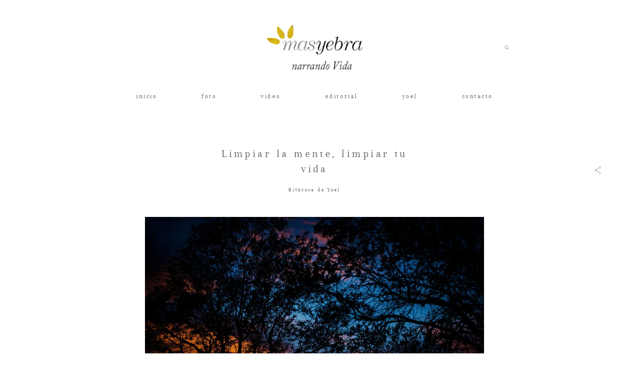

--- FILE ---
content_type: text/html; charset=UTF-8
request_url: https://www.masyebra.com/limpiar-la-mente-limpiar-tu-vida/
body_size: 14298
content:
<!DOCTYPE html>
<html lang="es" class="layout-default">
  <head>
  <meta charset="UTF-8" />
  <meta http-equiv="X-UA-Compatible" content="IE=edge"/>
  <meta name=viewport content="width=device-width, user-scalable=no, initial-scale=1.0, maximum-scale=1.0, minimum-scale=1.0">
  <link rel="alternate" type="application/rss+xml" title="Masyebra :: fotógrafo y videógrafo de bodas RSS Feed" href="https://www.masyebra.com/feed/" />
        <link rel="shortcut icon" href="https://www.masyebra.com/wp-content/uploads/2016/11/favicon_masyebra_2.ico" />
    <link rel="profile" href="https://gmpg.org/xfn/11">
    <link rel="pingback" href="https://www.masyebra.com/xmlrpc.php">
  
  <title>Limpiar la mente, limpiar tu vida &#8211; Masyebra :: fotógrafo y videógrafo de bodas</title>
<link rel='dns-prefetch' href='//s0.wp.com' />
<link rel='dns-prefetch' href='//s.w.org' />
<link rel="alternate" type="application/rss+xml" title="Masyebra :: fotógrafo y videógrafo de bodas &raquo; Feed" href="https://www.masyebra.com/feed/" />
<link rel="alternate" type="application/rss+xml" title="Masyebra :: fotógrafo y videógrafo de bodas &raquo; Feed de los comentarios" href="https://www.masyebra.com/comments/feed/" />
<link rel="alternate" type="application/rss+xml" title="Masyebra :: fotógrafo y videógrafo de bodas &raquo; Comentario Limpiar la mente, limpiar tu vida del feed" href="https://www.masyebra.com/limpiar-la-mente-limpiar-tu-vida/feed/" />
		<script type="text/javascript">
			window._wpemojiSettings = {"baseUrl":"https:\/\/s.w.org\/images\/core\/emoji\/12.0.0-1\/72x72\/","ext":".png","svgUrl":"https:\/\/s.w.org\/images\/core\/emoji\/12.0.0-1\/svg\/","svgExt":".svg","source":{"concatemoji":"https:\/\/www.masyebra.com\/wp-includes\/js\/wp-emoji-release.min.js?ver=5.4.18"}};
			/*! This file is auto-generated */
			!function(e,a,t){var n,r,o,i=a.createElement("canvas"),p=i.getContext&&i.getContext("2d");function s(e,t){var a=String.fromCharCode;p.clearRect(0,0,i.width,i.height),p.fillText(a.apply(this,e),0,0);e=i.toDataURL();return p.clearRect(0,0,i.width,i.height),p.fillText(a.apply(this,t),0,0),e===i.toDataURL()}function c(e){var t=a.createElement("script");t.src=e,t.defer=t.type="text/javascript",a.getElementsByTagName("head")[0].appendChild(t)}for(o=Array("flag","emoji"),t.supports={everything:!0,everythingExceptFlag:!0},r=0;r<o.length;r++)t.supports[o[r]]=function(e){if(!p||!p.fillText)return!1;switch(p.textBaseline="top",p.font="600 32px Arial",e){case"flag":return s([127987,65039,8205,9895,65039],[127987,65039,8203,9895,65039])?!1:!s([55356,56826,55356,56819],[55356,56826,8203,55356,56819])&&!s([55356,57332,56128,56423,56128,56418,56128,56421,56128,56430,56128,56423,56128,56447],[55356,57332,8203,56128,56423,8203,56128,56418,8203,56128,56421,8203,56128,56430,8203,56128,56423,8203,56128,56447]);case"emoji":return!s([55357,56424,55356,57342,8205,55358,56605,8205,55357,56424,55356,57340],[55357,56424,55356,57342,8203,55358,56605,8203,55357,56424,55356,57340])}return!1}(o[r]),t.supports.everything=t.supports.everything&&t.supports[o[r]],"flag"!==o[r]&&(t.supports.everythingExceptFlag=t.supports.everythingExceptFlag&&t.supports[o[r]]);t.supports.everythingExceptFlag=t.supports.everythingExceptFlag&&!t.supports.flag,t.DOMReady=!1,t.readyCallback=function(){t.DOMReady=!0},t.supports.everything||(n=function(){t.readyCallback()},a.addEventListener?(a.addEventListener("DOMContentLoaded",n,!1),e.addEventListener("load",n,!1)):(e.attachEvent("onload",n),a.attachEvent("onreadystatechange",function(){"complete"===a.readyState&&t.readyCallback()})),(n=t.source||{}).concatemoji?c(n.concatemoji):n.wpemoji&&n.twemoji&&(c(n.twemoji),c(n.wpemoji)))}(window,document,window._wpemojiSettings);
		</script>
		<style type="text/css">
img.wp-smiley,
img.emoji {
	display: inline !important;
	border: none !important;
	box-shadow: none !important;
	height: 1em !important;
	width: 1em !important;
	margin: 0 .07em !important;
	vertical-align: -0.1em !important;
	background: none !important;
	padding: 0 !important;
}
</style>
	<link rel='stylesheet' id='cosmo-shortcodes-css'  href='https://www.masyebra.com/wp-content/plugins/flo-shortcodes/css/shortcodes.css?ver=5.4.18' type='text/css' media='all' />
<!--[if lte IE 8]>
<link rel='stylesheet' id='jetpack-carousel-ie8fix-css'  href='https://www.masyebra.com/wp-content/plugins/jetpack/modules/carousel/jetpack-carousel-ie8fix.css?ver=20121024' type='text/css' media='all' />
<![endif]-->
<link rel='stylesheet' id='wp-block-library-css'  href='https://www.masyebra.com/wp-includes/css/dist/block-library/style.min.css?ver=5.4.18' type='text/css' media='all' />
<link rel='stylesheet' id='jquery_ui_styles-css'  href='https://www.masyebra.com/wp-content/plugins/flo-forms/public/vendor/jquery-ui-flo/jquery-ui.min.css?ver=1.0.0' type='text/css' media='all' />
<link rel='stylesheet' id='flo-forms-public-css'  href='https://www.masyebra.com/wp-content/plugins/flo-forms/public/css/flo-forms-public.min.css?ver=1.0.0' type='text/css' media='all' />
<link rel='stylesheet' id='dashicons-css'  href='https://www.masyebra.com/wp-includes/css/dashicons.min.css?ver=5.4.18' type='text/css' media='all' />
<link rel='stylesheet' id='core-icons-css'  href='https://www.masyebra.com/wp-content/themes/crowd2/public/fonts/fontello/css/flo-core-icons.css?ver=0.5' type='text/css' media='all' />
<link rel='stylesheet' id='vendor-css-css'  href='https://www.masyebra.com/wp-content/themes/crowd2/theme-files/public/css/vendor.css?ver=0.5' type='text/css' media='all' />
<link rel='stylesheet' id='theme-css-css'  href='https://www.masyebra.com/wp-content/themes/crowd2/theme-files/public/css/style.min.css?ver=0.5' type='text/css' media='all' />
<style id='theme-css-inline-css' type='text/css'>
@font-face {font-family: "Arapey Regular"; src: url('https://www.masyebra.com/wp-content/themes/crowd2/theme-files/public/fonts/default/Arapey-Regular.ttf') format('truetype'),url('https://www.masyebra.com/wp-content/themes/crowd2/theme-files/public/fonts/default/Arapey-Regular.woff') format('woff');}@font-face {font-family: "Playfair Display Italix"; src: url('https://www.masyebra.com/wp-content/themes/crowd2/theme-files/public/fonts/default/PlayfairDisplay-Italic.ttf') format('truetype'),url('https://www.masyebra.com/wp-content/themes/crowd2/theme-files/public/fonts/default/PlayfairDisplay-Italic.woff') format('woff');}@font-face {font-family: "Playfair Display Regular"; src: url('https://www.masyebra.com/wp-content/themes/crowd2/theme-files/public/fonts/default/PlayfairDisplay-Regular.ttf') format('truetype'),url('https://www.masyebra.com/wp-content/themes/crowd2/theme-files/public/fonts/default/PlayfairDisplay-Regular.woff') format('woff');}@font-face {font-family: "Cinzel Regular"; src: url('https://www.masyebra.com/wp-content/themes/crowd2/theme-files/public/fonts/default/Cinzel-Regular.ttf') format('truetype'),url('https://www.masyebra.com/wp-content/themes/crowd2/theme-files/public/fonts/default/Cinzel-Regular.woff') format('woff');}input[type="submit"], .flo-button { font-family: Arapey Regular;font-size: 0.6875rem;letter-spacing: 0.2em;word-spacing: 0em;line-height: 1.4em;color: #6b6764;text-transform: none;font-weight: normal;}.flo-footer__copyright-notice { font-family: Arapey Regular;font-size: 0.8125rem;letter-spacing: 0.2em;word-spacing: 0em;line-height: 1.4em;color: #6b6764;text-transform: none;font-weight: normal;}.flo-header__menu .menu-item ul a, .flo-main-slideshow__menu-menu .menu-item .sub-menu a, .flo-footer__menu .menu-item ul a { font-family: Arapey Regular;font-size: 0.8125rem;letter-spacing: 0.2em;word-spacing: 0em;line-height: 1.4em;color: #6b6764;text-transform: none;font-weight: normal;}.flo-header__logo { font-family: Cinzel Regular;font-size: 2.1875rem;letter-spacing: 0.2em;word-spacing: 0em;line-height: 1.4em;color: #6b6764;text-transform: none;font-weight: normal;}.flo-header .menu-item a, .flo-header__menu .page_item a, .flo-header .menu-item { font-family: Arapey Regular;font-size: 0.8125rem;letter-spacing: 0.2em;word-spacing: 0em;line-height: 1.4em;color: #6b6764;text-transform: none;font-weight: normal;}.flo-header-mobile__logo { font-family: Cinzel Regular;font-size: 2.1875rem;letter-spacing: 0.2em;word-spacing: 0em;line-height: 1.4em;color: #6b6764;text-transform: none;font-weight: normal;}.flo-mobile-menu__menu > li a { font-family: Arapey Regular;font-size: 1.4375rem;letter-spacing: 0.2em;word-spacing: 0em;line-height: 1.4em;color: #6b6764;text-transform: none;font-weight: normal;}.flo-mobile-menu__menu ul a { font-family: Playfair Display Italix;font-size: 0.9375rem;letter-spacing: 0em;word-spacing: 0em;line-height: 1.4em;color: #6b6764;text-transform: none;font-weight: normal;}.flo-header__search-input { font-family: Playfair Display Italix;font-size: 0.6875rem;letter-spacing: 0em;word-spacing: 0em;line-height: 1.4em;color: #6b6764;text-transform: none;font-weight: normal;}.flo-header-mobile__search-input { font-family: Playfair Display Italix;font-size: 0.6875rem;letter-spacing: 0em;word-spacing: 0em;line-height: 1.4em;color: #6b6764;text-transform: none;font-weight: normal;}input[type]:not([type="submit"]), textarea, .parsley-required, .parsley-errors-list .parsley-type, select { font-family: Arapey Regular;font-size: 0.6875rem;letter-spacing: 0.2em;word-spacing: 0em;line-height: 1.4em;color: #6b6764;text-transform: none;font-weight: normal;}label { font-family: Arapey Regular;font-size: 0.6875rem;letter-spacing: 0.2em;word-spacing: 0em;line-height: 1.4em;color: #6b6764;text-transform: none;font-weight: normal;}.flo-wp-title__title { font-family: Arapey Regular;font-size: 1.4375rem;letter-spacing: 0.2em;word-spacing: 0em;line-height: 1.4em;color: #6b6764;text-transform: none;font-weight: normal;}.flo-post blockquote, .flo-post blockquote p { font-family: Arapey Regular;font-size: 0.8125rem;letter-spacing: 0.2em;word-spacing: 0em;line-height: 1.4em;color: #6b6764;text-transform: none;font-weight: normal;}.flo-post h1 { font-family: Arapey Regular;font-size: 1.875rem;letter-spacing: 0.2em;word-spacing: 0em;line-height: 1.4em;color: #6b6764;text-transform: none;font-weight: normal;}.flo-post h2 { font-family: Arapey Regular;font-size: 1.4375rem;letter-spacing: 0.2em;word-spacing: 0em;line-height: 1.4em;color: #6b6764;text-transform: none;font-weight: normal;}.flo-post h3 { font-family: Arapey Regular;font-size: 0.8125rem;letter-spacing: 0.2em;word-spacing: 0em;line-height: 1.4em;color: #6b6764;text-transform: none;font-weight: normal;}.flo-post h4 { font-family: Arapey Regular;font-size: 0.75rem;letter-spacing: 0.2em;word-spacing: 0em;line-height: 1.4em;color: #6b6764;text-transform: none;font-weight: normal;}.flo-post h5 { font-family: Arapey Regular;font-size: 0.625rem;letter-spacing: 0.2em;word-spacing: 0em;line-height: 1.4em;color: #6b6764;text-transform: none;font-weight: normal;}.flo-post h6 { font-family: Arapey Regular;font-size: 0.5625rem;letter-spacing: 0.2em;word-spacing: 0em;line-height: 1.4em;color: #6b6764;text-transform: none;font-weight: normal;}.flo-post { font-family: Playfair Display Regular;font-size: 0.875rem;letter-spacing: 0em;word-spacing: 0em;line-height: 1.8em;color: #6b6764;text-transform: none;font-weight: normal;}.flo-post a { font-family: Playfair Display Regular;font-size: 0.875rem;letter-spacing: 0em;word-spacing: 0em;line-height: 1.8em;color: #6b6764;text-transform: none;font-weight: normal;text-decoration: underline;}@media (max-width: 767px) { input[type="submit"], .flo-button { }.flo-footer__copyright-notice { }.flo-header__menu .menu-item ul a, .flo-main-slideshow__menu-menu .menu-item .sub-menu a, .flo-footer__menu .menu-item ul a { }.flo-header__logo { }.flo-header .menu-item a, .flo-header__menu .page_item a, .flo-header .menu-item { }.flo-header-mobile__logo { }.flo-mobile-menu__menu > li a { }.flo-mobile-menu__menu ul a { }.flo-header__search-input { }.flo-header-mobile__search-input { }input[type]:not([type="submit"]), textarea, .parsley-required, .parsley-errors-list .parsley-type, select { }label { }.flo-wp-title__title { }.flo-post blockquote, .flo-post blockquote p { }.flo-post h1 { }.flo-post h2 { }.flo-post h3 { }.flo-post h4 { }.flo-post h5 { }.flo-post h6 { }.flo-post { }.flo-post a { } }
</style>
<link rel='stylesheet' id='default_stylesheet-css'  href='https://www.masyebra.com/wp-content/themes/crowd2/style.css?ver=0.5' type='text/css' media='all' />
<link rel='stylesheet' id='jetpack-widget-social-icons-styles-css'  href='https://www.masyebra.com/wp-content/plugins/jetpack/modules/widgets/social-icons/social-icons.css?ver=20170506' type='text/css' media='all' />
<link rel='stylesheet' id='jetpack_css-css'  href='https://www.masyebra.com/wp-content/plugins/jetpack/css/jetpack.css?ver=6.4.6' type='text/css' media='all' />
<script>if (document.location.protocol != "https:") {document.location = document.URL.replace(/^http:/i, "https:");}</script><script type='text/javascript' src='https://www.masyebra.com/wp-includes/js/jquery/jquery.js?ver=1.12.4-wp'></script>
<script type='text/javascript' src='https://www.masyebra.com/wp-includes/js/jquery/jquery-migrate.min.js?ver=1.4.1'></script>
<script type='text/javascript'>
/* <![CDATA[ */
var related_posts_js_options = {"post_heading":"h4"};
/* ]]> */
</script>
<script type='text/javascript' src='https://www.masyebra.com/wp-content/plugins/jetpack/_inc/build/related-posts/related-posts.min.js?ver=20150408'></script>
<script type='text/javascript' src='https://www.masyebra.com/wp-content/plugins/jetpack/_inc/build/spin.min.js?ver=1.3'></script>
<script type='text/javascript' src='https://www.masyebra.com/wp-content/plugins/jetpack/_inc/build/jquery.spin.min.js?ver=1.3'></script>
<script type='text/javascript' src='https://www.masyebra.com/wp-content/plugins/flo-forms/public/js/jquery.validate.min.js?ver=1.0.0'></script>
<script type='text/javascript'>
/* <![CDATA[ */
var formData = {"ajaxurl":"https:\/\/www.masyebra.com\/wp-admin\/admin-ajax.php","date_format":"dd\/mm\/yy"};
/* ]]> */
</script>
<script type='text/javascript' src='https://www.masyebra.com/wp-content/plugins/flo-forms/public/js/flo-forms-public.js?ver=1.0.0'></script>
<link rel='https://api.w.org/' href='https://www.masyebra.com/wp-json/' />
<link rel="EditURI" type="application/rsd+xml" title="RSD" href="https://www.masyebra.com/xmlrpc.php?rsd" />
<link rel="wlwmanifest" type="application/wlwmanifest+xml" href="https://www.masyebra.com/wp-includes/wlwmanifest.xml" /> 
<link rel='prev' title='El viaje de Rafa' href='https://www.masyebra.com/el-viaje-de-rafa/' />
<link rel='next' title='Josh Devotto y nuestras almas' href='https://www.masyebra.com/josh-devotto-y-nuestras-almas/' />
<meta name="generator" content="WordPress 5.4.18" />
<link rel='shortlink' href='https://wp.me/p2Liba-2G9' />
<link rel="alternate" type="application/json+oembed" href="https://www.masyebra.com/wp-json/oembed/1.0/embed?url=https%3A%2F%2Fwww.masyebra.com%2Flimpiar-la-mente-limpiar-tu-vida%2F" />
<link rel="alternate" type="text/xml+oembed" href="https://www.masyebra.com/wp-json/oembed/1.0/embed?url=https%3A%2F%2Fwww.masyebra.com%2Flimpiar-la-mente-limpiar-tu-vida%2F&#038;format=xml" />
<script type="text/javascript">
(function(url){
	if(/(?:Chrome\/26\.0\.1410\.63 Safari\/537\.31|WordfenceTestMonBot)/.test(navigator.userAgent)){ return; }
	var addEvent = function(evt, handler) {
		if (window.addEventListener) {
			document.addEventListener(evt, handler, false);
		} else if (window.attachEvent) {
			document.attachEvent('on' + evt, handler);
		}
	};
	var removeEvent = function(evt, handler) {
		if (window.removeEventListener) {
			document.removeEventListener(evt, handler, false);
		} else if (window.detachEvent) {
			document.detachEvent('on' + evt, handler);
		}
	};
	var evts = 'contextmenu dblclick drag dragend dragenter dragleave dragover dragstart drop keydown keypress keyup mousedown mousemove mouseout mouseover mouseup mousewheel scroll'.split(' ');
	var logHuman = function() {
		if (window.wfLogHumanRan) { return; }
		window.wfLogHumanRan = true;
		var wfscr = document.createElement('script');
		wfscr.type = 'text/javascript';
		wfscr.async = true;
		wfscr.src = url + '&r=' + Math.random();
		(document.getElementsByTagName('head')[0]||document.getElementsByTagName('body')[0]).appendChild(wfscr);
		for (var i = 0; i < evts.length; i++) {
			removeEvent(evts[i], logHuman);
		}
	};
	for (var i = 0; i < evts.length; i++) {
		addEvent(evts[i], logHuman);
	}
})('//www.masyebra.com/?wordfence_lh=1&hid=18DC38652C4FECE4BBEEF72F0390E60F');
</script>
<link rel='dns-prefetch' href='//v0.wordpress.com'/>
<link rel='dns-prefetch' href='//i0.wp.com'/>
<link rel='dns-prefetch' href='//i1.wp.com'/>
<link rel='dns-prefetch' href='//i2.wp.com'/>
<link rel='dns-prefetch' href='//jetpack.wordpress.com'/>
<link rel='dns-prefetch' href='//s0.wp.com'/>
<link rel='dns-prefetch' href='//s1.wp.com'/>
<link rel='dns-prefetch' href='//s2.wp.com'/>
<link rel='dns-prefetch' href='//public-api.wordpress.com'/>
<link rel='dns-prefetch' href='//0.gravatar.com'/>
<link rel='dns-prefetch' href='//1.gravatar.com'/>
<link rel='dns-prefetch' href='//2.gravatar.com'/>
<link rel='dns-prefetch' href='//widgets.wp.com'/>
			<style type="text/css">
				html:not( .jetpack-lazy-images-js-enabled ) .jetpack-lazy-image {
					display: none;
				}
			</style>
			<script>
				document.documentElement.classList.add(
					'jetpack-lazy-images-js-enabled'
				);
			</script>
		
<!-- Jetpack Open Graph Tags -->
<meta property="og:type" content="article" />
<meta property="og:title" content="Limpiar la mente, limpiar tu vida" />
<meta property="og:url" content="https://www.masyebra.com/limpiar-la-mente-limpiar-tu-vida/" />
<meta property="og:description" content="Hay veces que uno se lía. Se pierde en el camino. Puede ser por mil razones, pero todas tienen algo en común: te encuentras en una encrucijada, como si mil ramas estuvieran nublándote la mente. Tra…" />
<meta property="article:published_time" content="2016-11-21T11:32:39+00:00" />
<meta property="article:modified_time" content="2017-06-13T02:17:31+00:00" />
<meta property="og:site_name" content="Masyebra :: fotógrafo y videógrafo de bodas" />
<meta property="og:image" content="https://i1.wp.com/www.masyebra.com/wp-content/uploads/2016/11/masyebra-com_puesta_2.jpeg?fit=980%2C652&amp;ssl=1" />
<meta property="og:image:width" content="980" />
<meta property="og:image:height" content="652" />
<meta property="og:locale" content="es_ES" />
<meta name="twitter:site" content="@lmasyebra" />
<meta name="twitter:text:title" content="Limpiar la mente, limpiar tu vida" />
<meta name="twitter:image" content="https://i1.wp.com/www.masyebra.com/wp-content/uploads/2016/11/masyebra-com_puesta_2.jpeg?fit=980%2C652&#038;ssl=1&#038;w=640" />
<meta name="twitter:card" content="summary_large_image" />
<meta name="twitter:creator" content="@lmasyebra" />

<!-- End Jetpack Open Graph Tags -->
<!-- Global site tag (gtag.js) - Google Analytics -->
<script async src="https://www.googletagmanager.com/gtag/js?id=UA-116490915-1"></script>
<script>
  window.dataLayer = window.dataLayer || [];
  function gtag(){dataLayer.push(arguments);}
  gtag('js', new Date());

  gtag('config', 'UA-116490915-1');
</script>
  <style media="screen">
    /* START: GENERICS */

      .flo-post a img, .flo-post img, .flo-post img.alignleft, .flo-post img.alignright, .flo-post img.aligncenter,
      .wp-caption-text.gallery-caption {
        margin-bottom: 10px;
      }
      .wp-caption-text.gallery-caption{
        margin-top: -5px;
      }

      .flo_sidebar {
        width: 25%;
      }

      .flo-button,
      input[type="submit"]
      {
        background-color: #f8f8f7;
        color: #6b6764!important;
      }
            @media  only screen and (min-width: 1025px) {
          .flo-header__logo {
            max-width: 14.375rem;
          }
      }
    /* END: GENERICS */
  </style>
</head>
  <body data-rsssl=1 class="post-template-default single single-post postid-10301 single-format-standard">

              <script type="text/template" class='flo-core-style'>

  <style media="screen">
          

    /* START: DROPDOWNS */
      .flo-header ul ul,
      .flo-main-slideshow__menu-menu ul ul,
      .flo-footer__menu ul ul
      {
        background-color: rgba(249,249,249,1);
      }

      .flo-header ul ul a,
      .flo-main-slideshow__menu-menu ul ul a,
      .flo-footer__menu ul ul a
      {
        color: #6b6764!important;
      }
    /* END: DROPDOWNS */

    /* START: SEARCH */
      .flo-header__search-input,
      .flo-header__search-submit
      {
        color: #6b6764!important;
      }

      header .flo-header__search-form {
        color: #f9f9f9;
      }
    /* END: SEARCH */

    /* START: NON STICKY STYLES */
      header :not(.is-sticky) .flo-header__logo,

      header :not(.is-sticky) .flo-header__menu > div > ul > .menu-item > a,
      header :not(.is-sticky) .flo-header__menu > div > ul > .menu-item > a:after,

      header :not(.is-sticky) .flo-header__menu-trigger,
      header :not(.is-sticky) .flo-header__social-links a,
      header :not(.is-sticky) .flo-header__search-trigger,
      header :not(.is-sticky) .flo-header__lang-switch
      {
        color: #6b6764;
      }

      header :not(.is-sticky) .flo-header__menu-item-search:before,
      header :not(.is-sticky) .flo-header__menu-trigger-item
      {
        background: #6b6764;
      }

      header :not(.is-sticky) .flo-header__menu .menu-item
      {
        border-color: #6b6764!important;
      }
    /* END: NON STICKY STYLES */

    /* START: STICKY */
      .flo-header--sticky .is-sticky .flo-header,
      .flo-block--merged-with-header .is-sticky .flo-slideshow__bottom-menu{
        background: rgba(255,255,255,1);
      }
      .flo-header--sticky .is-sticky  .flo-header__logo,

      .flo-header--sticky .is-sticky  .flo-header__menu > div > ul > .menu-item > a,
      .flo-header--sticky .is-sticky  .flo-header__menu > div > ul > .menu-item > a:after,

      .flo-header--sticky .is-sticky  .flo-header__menu-trigger,
      .flo-header--sticky .is-sticky  .flo-header__social-links a,
      .flo-header--sticky .is-sticky  .flo-header__search-trigger,
      .flo-header--sticky .is-sticky  .flo-header__lang-switch
      {
        color: #6b6764;
      }

      .flo-header--sticky .is-sticky  .flo-header__menu-item-search:before,
      .flo-header--sticky .is-sticky  .flo-header__menu-trigger-item
      {
        background: #6b6764;
      }

      .flo-header--sticky .is-sticky  .flo-header__menu .menu-item
      {
        border-color: #6b6764!important;
      }
    /* END: STICKY */
  
    
    /* START: SMALL ONLY */
      @media (max-width: 767px) {
              }
    /* END: SMALL ONLY */

    /* START: MEDIUM ONLY */
      @media (min-width: 768px) and (max-width: 1024px) {
                  
    .flo-header__logo {
      max-width: 14.375rem;
    }
  
              }
    /* END: MEDIUM ONLY */

    /* START: MEDIUM UP*/
      @media (min-width: 768px) {
              }
    /* END: MEDIUM UP*/

    /* START: LARGE UP*/
      @media (min-width: 1025px) {
              }
    /* END: LARGE UP*/
  </style>

</script>

<header class="">
  <!-- Start: Flo Header -->
    
    <div class="flo-header flo-header--type-d ">
        <div class="flo-header__column">
      <div class="flo-header__social-links">
      </div>
    </div>
  
      <div class="flo-header__column">
      <a href="https://www.masyebra.com" class="flo-header__logo" style="">

    	    <img class="flo-header__logo-image flo-header__logo-image--default" src="https://www.masyebra.com/wp-content/uploads/2016/11/logo_masyebra_2012_flotheme_crowd_5_250x169_v2.png" alt="Masyebra :: fotógrafo y videógrafo de bodas" />
    <img class="flo-header__logo-image flo-header__logo-image--sticky" src="https://www.masyebra.com/wp-content/uploads/2016/11/logo_masyebra_2012_flotheme_crowd_5_250x169_v2.png" alt="Masyebra :: fotógrafo y videógrafo de bodas" />
    <img class="flo-header__logo-image flo-header__logo-image--light" src="https://www.masyebra.com/wp-content/uploads/2016/11/logo_masyebra_2012_flotheme_crowd_5_250x169_v2.png" alt="Masyebra :: fotógrafo y videógrafo de bodas" />
  </a>
    </div>
  
      <div class="flo-header__column">
            <script type="text/template" class='flo-core-style'>

  <style media="screen">
          
      .flo-header__search-form {
        background-color: #f9f9f9;
        color: #6b6764;
      }
      .flo-header__search-form:before {
        border-bottom-color: #f9f9f9;
      }
    
    
    /* START: SMALL ONLY */
      @media (max-width: 767px) {
              }
    /* END: SMALL ONLY */

    /* START: MEDIUM ONLY */
      @media (min-width: 768px) and (max-width: 1024px) {
              }
    /* END: MEDIUM ONLY */

    /* START: MEDIUM UP*/
      @media (min-width: 768px) {
              }
    /* END: MEDIUM UP*/

    /* START: LARGE UP*/
      @media (min-width: 1025px) {
              }
    /* END: LARGE UP*/
  </style>

</script>

  <div class="flo-header__search-wrap">

    <div class="flo-header__search-trigger">
      <i class="flo-header__search-icon flo-header__search-icon--open flo-icon-search"></i>
      <i class="flo-header__search-icon flo-header__search-icon--close flo-icon-close"></i>
    </div>

    <form class="flo-header__search-form" action="https://www.masyebra.com/" method="get">
      <input class="flo-header__search-input" type="text" placeholder="type here ..." name="s" value="">
      <button class="flo-header__search-submit" type="submit" name="button">
        <i class="flo-icon-arrow-line-right"></i>
      </button>
    </form>

  </div>
    </div>
  
      <div class="flo-header__menu">
      <div class="menu-menu-crowd-2-container"><ul id="menu-menu-crowd-2" class="menu"><li id="menu-item-11736" class="menu-item menu-item-type-post_type menu-item-object-page menu-item-home menu-item-11736"><a href="https://www.masyebra.com/">inicio</a></li>
<li id="menu-item-11481" class="menu-item menu-item-type-post_type menu-item-object-page menu-item-has-children menu-item-11481"><a href="https://www.masyebra.com/toda-mi-fotografia/">foto</a>
<ul class="sub-menu">
	<li id="menu-item-11591" class="menu-item menu-item-type-post_type menu-item-object-page menu-item-11591"><a href="https://www.masyebra.com/toda-mi-fotografia/">toda mi fotografía</a></li>
	<li id="menu-item-11569" class="menu-item menu-item-type-post_type menu-item-object-page menu-item-11569"><a href="https://www.masyebra.com/fotografia-de-boda/">fotografía de boda</a></li>
	<li id="menu-item-11590" class="menu-item menu-item-type-post_type menu-item-object-page menu-item-11590"><a href="https://www.masyebra.com/fotografia-de-parejas/">fotografía de parejas</a></li>
	<li id="menu-item-11589" class="menu-item menu-item-type-post_type menu-item-object-page menu-item-11589"><a href="https://www.masyebra.com/fotografia-de-retrato/">fotografía de retrato</a></li>
	<li id="menu-item-11686" class="menu-item menu-item-type-post_type menu-item-object-page menu-item-11686"><a href="https://www.masyebra.com/fotografia-de-familia/">fotografía de familia</a></li>
	<li id="menu-item-11588" class="menu-item menu-item-type-post_type menu-item-object-page menu-item-11588"><a href="https://www.masyebra.com/fotografia-editorial/">fotografía editorial</a></li>
	<li id="menu-item-11685" class="menu-item menu-item-type-post_type menu-item-object-page menu-item-11685"><a href="https://www.masyebra.com/fotografia-personal/">fotografía personal</a></li>
</ul>
</li>
<li id="menu-item-11444" class="menu-item menu-item-type-post_type menu-item-object-page menu-item-has-children menu-item-11444"><a href="https://www.masyebra.com/videografia/">video</a>
<ul class="sub-menu">
	<li id="menu-item-13015" class="menu-item menu-item-type-post_type menu-item-object-page menu-item-13015"><a href="https://www.masyebra.com/videografia/">toda mi videografía</a></li>
	<li id="menu-item-11739" class="menu-item menu-item-type-post_type menu-item-object-page menu-item-11739"><a href="https://www.masyebra.com/videografia-de-bodas/">videografía de bodas</a></li>
	<li id="menu-item-11738" class="menu-item menu-item-type-post_type menu-item-object-page menu-item-11738"><a href="https://www.masyebra.com/videografia-editorial/">videografía editorial</a></li>
	<li id="menu-item-11737" class="menu-item menu-item-type-post_type menu-item-object-page menu-item-11737"><a href="https://www.masyebra.com/videografia-personal/">videografía personal</a></li>
</ul>
</li>
<li id="menu-item-12177" class="menu-item menu-item-type-post_type menu-item-object-page menu-item-has-children menu-item-12177"><a href="https://www.masyebra.com/editorial/">editorial</a>
<ul class="sub-menu">
	<li id="menu-item-12180" class="menu-item menu-item-type-post_type menu-item-object-page menu-item-12180"><a href="https://www.masyebra.com/editorial-fotografia/">fotografía editorial</a></li>
	<li id="menu-item-12179" class="menu-item menu-item-type-post_type menu-item-object-page menu-item-12179"><a href="https://www.masyebra.com/editorial-videografia/">videografía editorial</a></li>
	<li id="menu-item-12178" class="menu-item menu-item-type-post_type menu-item-object-page menu-item-12178"><a href="https://www.masyebra.com/editorial/">todo editorial</a></li>
</ul>
</li>
<li id="menu-item-11553" class="menu-item menu-item-type-post_type menu-item-object-page menu-item-has-children menu-item-11553"><a href="https://www.masyebra.com/sobre-mi/">yoel</a>
<ul class="sub-menu">
	<li id="menu-item-11552" class="menu-item menu-item-type-post_type menu-item-object-page menu-item-11552"><a href="https://www.masyebra.com/sobre-mi/">sobre mí</a></li>
	<li id="menu-item-11491" class="menu-item menu-item-type-post_type menu-item-object-page menu-item-11491"><a href="https://www.masyebra.com/mi-historia/">mi historia</a></li>
	<li id="menu-item-11479" class="menu-item menu-item-type-post_type menu-item-object-page menu-item-11479"><a href="https://www.masyebra.com/bitacora-de-yoel/">bitácora de Yoel</a></li>
	<li id="menu-item-11554" class="menu-item menu-item-type-post_type menu-item-object-page menu-item-11554"><a href="https://www.masyebra.com/contacto/">contacto</a></li>
</ul>
</li>
<li id="menu-item-11476" class="menu-item menu-item-type-post_type menu-item-object-page menu-item-11476"><a href="https://www.masyebra.com/contacto/">contacto</a></li>
</ul></div>
    </div>
  </div>
  <!-- End: Flo Header -->


  <!-- Start: Flo Header Mobile -->
    <script type="text/template" class='flo-core-style'>

  <style media="screen">
          
    .flo-header-mobile__logo {
      max-width: 12.5rem;
    }

    .is-main.flo-header-mobile {
      background-color: #FFFFFF;
    }

    .is-main.flo-header-mobile .flo-header-mobile__search-trigger,
    .is-main.flo-header-mobile .flo-header-mobile__menu-trigger,
    .is-main.flo-header-mobile .flo-header-mobile__logo,
    .is-main.flo-header-mobile .flo-header-mobile__menu
    {
      color: #6b6764!important;
    }

    .is-main.flo-header-mobile .flo-header-mobile__menu
    {
      border-color: #6b6764;
    }
  
    
    /* START: SMALL ONLY */
      @media (max-width: 767px) {
              }
    /* END: SMALL ONLY */

    /* START: MEDIUM ONLY */
      @media (min-width: 768px) and (max-width: 1024px) {
              }
    /* END: MEDIUM ONLY */

    /* START: MEDIUM UP*/
      @media (min-width: 768px) {
              }
    /* END: MEDIUM UP*/

    /* START: LARGE UP*/
      @media (min-width: 1025px) {
              }
    /* END: LARGE UP*/
  </style>

</script>


<div class="flo-header-mobile ">

  <div class="flo-header-mobile__menu-trigger">
    <i class="flo-header-mobile__menu-trigger-icon flo-header-mobile__menu-trigger-icon--open flo-icon-menu"></i>
    <i class="flo-header-mobile__menu-trigger-icon flo-header-mobile__menu-trigger-icon--close flo-icon-close"></i>
  </div>

  <a href="https://www.masyebra.com" class="flo-header-mobile__logo">
            <img class="flo-header-mobile__logo-image flo-header-mobile__logo-image--default"
    src="https://www.masyebra.com/wp-content/uploads/2016/11/logo_masyebra_2012_flotheme_crowd_5_250x169_v2.png"
    alt="Masyebra :: fotógrafo y videógrafo de bodas"/>

    <img class="flo-header-mobile__logo-image flo-header-mobile__logo-image--light"
    src="https://www.masyebra.com/wp-content/uploads/2016/11/logo_masyebra_2012_flotheme_crowd_5_250x169_v2.png"
    alt="Masyebra :: fotógrafo y videógrafo de bodas"/>

  </a>

  <script type="text/template" class='flo-core-style'>

  <style media="screen">
          
      .flo-header-mobile__search-input,
      .flo-header-mobile__search-submit
      {
        color: #6b6764!important;
      }

      .flo-header-mobile__search-form {
        background-color: #f9f9f9;
      }
      .flo-header-mobile__search-form:before {
        border-bottom-color: #f9f9f9;
      }
    
    
    /* START: SMALL ONLY */
      @media (max-width: 767px) {
              }
    /* END: SMALL ONLY */

    /* START: MEDIUM ONLY */
      @media (min-width: 768px) and (max-width: 1024px) {
              }
    /* END: MEDIUM ONLY */

    /* START: MEDIUM UP*/
      @media (min-width: 768px) {
              }
    /* END: MEDIUM UP*/

    /* START: LARGE UP*/
      @media (min-width: 1025px) {
              }
    /* END: LARGE UP*/
  </style>

</script>

  <div class="flo-header-mobile__search-wrap">

    <div class="flo-header-mobile__search-trigger">
      <i class="flo-header-mobile__search-icon flo-header-mobile__search-icon--open flo-icon-search"></i>
      <i class="flo-header-mobile__search-icon flo-header-mobile__search-icon--close flo-icon-close"></i>
    </div>

    <form class="flo-header-mobile__search-form" action="https://www.masyebra.com/" method="get">
      <input class="flo-header-mobile__search-input flo-no-styling" type="text" placeholder="type here ..." name="s" value="">
      <button class="flo-header-mobile__search-submit" type="submit" name="button">
        <i class="flo-icon-arrow-line-right"></i>
      </button>
    </form>

  </div>
</div>
  <!-- End: Flo Header Mobile -->
</header>

<script type="text/template" class='flo-core-style'>

  <style media="screen">
    
    /* START: SMALL ONLY */
      @media (max-width: 767px) {
                  

    /* START: HEADER */
      .flo-mobile-menu .flo-header-mobile {
        background-color: #FFFFFF;
      }

      .flo-mobile-menu .flo-header-mobile__search-trigger,
      .flo-mobile-menu .flo-header-mobile__menu-wrap-trigger,
      .flo-mobile-menu .flo-header-mobile__logo,
      .flo-mobile-menu .flo-header-mobile__menu-wrap
      {
        color: #6b6764!important;
      }
    /* END: HEADER */

    /* START: GENERIC */
      .flo-mobile-menu {
        background-color: #f9f9f9;
        color: #6b6764;
        border-color: #6b6764;
      }
    /* END: GENERIC */

    /* START: MENU */
      .flo-mobile-menu__menu-wrap {
        border-top-color: #ffffff;
      }
      .flo-mobile-menu__menu .menu-item-has-children.children-visible {
        background-color: #ffffff;
      }
      .flo-mobile-menu__menu .menu-item-has-children.children-visible a {
        color: #6b6764!important;
      }
    /* END: MENU */

  
              }
    /* END: SMALL ONLY */

    /* START: MEDIUM ONLY */
      @media (min-width: 768px) and (max-width: 1024px) {
              }
    /* END: MEDIUM ONLY */

    /* START: MEDIUM UP*/
      @media (min-width: 768px) {
              }
    /* END: MEDIUM UP*/

    /* START: LARGE UP*/
      @media (min-width: 1025px) {
              }
    /* END: LARGE UP*/
  </style>

</script>

<div class="flo-mobile-menu">
    <script type="text/template" class='flo-core-style'>

  <style media="screen">
          
    .flo-header-mobile__logo {
      max-width: 12.5rem;
    }

    .is-main.flo-header-mobile {
      background-color: #FFFFFF;
    }

    .is-main.flo-header-mobile .flo-header-mobile__search-trigger,
    .is-main.flo-header-mobile .flo-header-mobile__menu-trigger,
    .is-main.flo-header-mobile .flo-header-mobile__logo,
    .is-main.flo-header-mobile .flo-header-mobile__menu
    {
      color: #6b6764!important;
    }

    .is-main.flo-header-mobile .flo-header-mobile__menu
    {
      border-color: #6b6764;
    }
  
    
    /* START: SMALL ONLY */
      @media (max-width: 767px) {
              }
    /* END: SMALL ONLY */

    /* START: MEDIUM ONLY */
      @media (min-width: 768px) and (max-width: 1024px) {
              }
    /* END: MEDIUM ONLY */

    /* START: MEDIUM UP*/
      @media (min-width: 768px) {
              }
    /* END: MEDIUM UP*/

    /* START: LARGE UP*/
      @media (min-width: 1025px) {
              }
    /* END: LARGE UP*/
  </style>

</script>


<div class="flo-header-mobile ">

  <div class="flo-header-mobile__menu-trigger">
    <i class="flo-header-mobile__menu-trigger-icon flo-header-mobile__menu-trigger-icon--open flo-icon-menu"></i>
    <i class="flo-header-mobile__menu-trigger-icon flo-header-mobile__menu-trigger-icon--close flo-icon-close"></i>
  </div>

  <a href="https://www.masyebra.com" class="flo-header-mobile__logo">
            <img class="flo-header-mobile__logo-image flo-header-mobile__logo-image--default"
    src="https://www.masyebra.com/wp-content/uploads/2016/11/logo_masyebra_2012_flotheme_crowd_5_250x169_v2.png"
    alt="Masyebra :: fotógrafo y videógrafo de bodas"/>

    <img class="flo-header-mobile__logo-image flo-header-mobile__logo-image--light"
    src="https://www.masyebra.com/wp-content/uploads/2016/11/logo_masyebra_2012_flotheme_crowd_5_250x169_v2.png"
    alt="Masyebra :: fotógrafo y videógrafo de bodas"/>

  </a>

  <script type="text/template" class='flo-core-style'>

  <style media="screen">
          
      .flo-header-mobile__search-input,
      .flo-header-mobile__search-submit
      {
        color: #6b6764!important;
      }

      .flo-header-mobile__search-form {
        background-color: #f9f9f9;
      }
      .flo-header-mobile__search-form:before {
        border-bottom-color: #f9f9f9;
      }
    
    
    /* START: SMALL ONLY */
      @media (max-width: 767px) {
              }
    /* END: SMALL ONLY */

    /* START: MEDIUM ONLY */
      @media (min-width: 768px) and (max-width: 1024px) {
              }
    /* END: MEDIUM ONLY */

    /* START: MEDIUM UP*/
      @media (min-width: 768px) {
              }
    /* END: MEDIUM UP*/

    /* START: LARGE UP*/
      @media (min-width: 1025px) {
              }
    /* END: LARGE UP*/
  </style>

</script>

  <div class="flo-header-mobile__search-wrap">

    <div class="flo-header-mobile__search-trigger">
      <i class="flo-header-mobile__search-icon flo-header-mobile__search-icon--open flo-icon-search"></i>
      <i class="flo-header-mobile__search-icon flo-header-mobile__search-icon--close flo-icon-close"></i>
    </div>

    <form class="flo-header-mobile__search-form" action="https://www.masyebra.com/" method="get">
      <input class="flo-header-mobile__search-input flo-no-styling" type="text" placeholder="type here ..." name="s" value="">
      <button class="flo-header-mobile__search-submit" type="submit" name="button">
        <i class="flo-icon-arrow-line-right"></i>
      </button>
    </form>

  </div>
</div>
    <div class="flo-mobile-menu__menu-wrap flo-mobile-menu__menu-wrap--style-collapsed">
        <ul id="menu-menu-crowd-3" class="flo-mobile-menu__menu"><li class="menu-item menu-item-type-post_type menu-item-object-page menu-item-home menu-item-11736"><a href="https://www.masyebra.com/">inicio</a></li>
<li class="menu-item menu-item-type-post_type menu-item-object-page menu-item-has-children menu-item-11481"><a href="https://www.masyebra.com/toda-mi-fotografia/">foto</a>
<ul class="sub-menu">
	<li class="menu-item menu-item-type-post_type menu-item-object-page menu-item-11591"><a href="https://www.masyebra.com/toda-mi-fotografia/">toda mi fotografía</a></li>
	<li class="menu-item menu-item-type-post_type menu-item-object-page menu-item-11569"><a href="https://www.masyebra.com/fotografia-de-boda/">fotografía de boda</a></li>
	<li class="menu-item menu-item-type-post_type menu-item-object-page menu-item-11590"><a href="https://www.masyebra.com/fotografia-de-parejas/">fotografía de parejas</a></li>
	<li class="menu-item menu-item-type-post_type menu-item-object-page menu-item-11589"><a href="https://www.masyebra.com/fotografia-de-retrato/">fotografía de retrato</a></li>
	<li class="menu-item menu-item-type-post_type menu-item-object-page menu-item-11686"><a href="https://www.masyebra.com/fotografia-de-familia/">fotografía de familia</a></li>
	<li class="menu-item menu-item-type-post_type menu-item-object-page menu-item-11588"><a href="https://www.masyebra.com/fotografia-editorial/">fotografía editorial</a></li>
	<li class="menu-item menu-item-type-post_type menu-item-object-page menu-item-11685"><a href="https://www.masyebra.com/fotografia-personal/">fotografía personal</a></li>
</ul>
</li>
<li class="menu-item menu-item-type-post_type menu-item-object-page menu-item-has-children menu-item-11444"><a href="https://www.masyebra.com/videografia/">video</a>
<ul class="sub-menu">
	<li class="menu-item menu-item-type-post_type menu-item-object-page menu-item-13015"><a href="https://www.masyebra.com/videografia/">toda mi videografía</a></li>
	<li class="menu-item menu-item-type-post_type menu-item-object-page menu-item-11739"><a href="https://www.masyebra.com/videografia-de-bodas/">videografía de bodas</a></li>
	<li class="menu-item menu-item-type-post_type menu-item-object-page menu-item-11738"><a href="https://www.masyebra.com/videografia-editorial/">videografía editorial</a></li>
	<li class="menu-item menu-item-type-post_type menu-item-object-page menu-item-11737"><a href="https://www.masyebra.com/videografia-personal/">videografía personal</a></li>
</ul>
</li>
<li class="menu-item menu-item-type-post_type menu-item-object-page menu-item-has-children menu-item-12177"><a href="https://www.masyebra.com/editorial/">editorial</a>
<ul class="sub-menu">
	<li class="menu-item menu-item-type-post_type menu-item-object-page menu-item-12180"><a href="https://www.masyebra.com/editorial-fotografia/">fotografía editorial</a></li>
	<li class="menu-item menu-item-type-post_type menu-item-object-page menu-item-12179"><a href="https://www.masyebra.com/editorial-videografia/">videografía editorial</a></li>
	<li class="menu-item menu-item-type-post_type menu-item-object-page menu-item-12178"><a href="https://www.masyebra.com/editorial/">todo editorial</a></li>
</ul>
</li>
<li class="menu-item menu-item-type-post_type menu-item-object-page menu-item-has-children menu-item-11553"><a href="https://www.masyebra.com/sobre-mi/">yoel</a>
<ul class="sub-menu">
	<li class="menu-item menu-item-type-post_type menu-item-object-page menu-item-11552"><a href="https://www.masyebra.com/sobre-mi/">sobre mí</a></li>
	<li class="menu-item menu-item-type-post_type menu-item-object-page menu-item-11491"><a href="https://www.masyebra.com/mi-historia/">mi historia</a></li>
	<li class="menu-item menu-item-type-post_type menu-item-object-page menu-item-11479"><a href="https://www.masyebra.com/bitacora-de-yoel/">bitácora de Yoel</a></li>
	<li class="menu-item menu-item-type-post_type menu-item-object-page menu-item-11554"><a href="https://www.masyebra.com/contacto/">contacto</a></li>
</ul>
</li>
<li class="menu-item menu-item-type-post_type menu-item-object-page menu-item-11476"><a href="https://www.masyebra.com/contacto/">contacto</a></li>
</ul>
    </div>

    <div class="flo-mobile-menu__social-links">
                                  <div class="flo-mobile-menu__lang-switch">
          
        </div>
          </div>

</div>

    
    <main class="flo_page_wrap ">
      <div class="flo_page">

      
      
                  
          
            
            
              
                              <script type="text/template" class='flo-core-style'>

  <style media="screen">
    
    /* START: SMALL ONLY */
      @media (max-width: 767px) {
                  
    .flo-block--7365 {
      
      margin-top: 0rem;
      margin-bottom: 0rem;
    }
  
              }
    /* END: SMALL ONLY */

    /* START: MEDIUM ONLY */
      @media (min-width: 768px) and (max-width: 1024px) {
              }
    /* END: MEDIUM ONLY */

    /* START: MEDIUM UP*/
      @media (min-width: 768px) {
                  
    .flo-block--7365 {
      
      margin-top: 0rem;
      margin-bottom: 0rem;
    }
  
              }
    /* END: MEDIUM UP*/

    /* START: LARGE UP*/
      @media (min-width: 1025px) {
              }
    /* END: LARGE UP*/
  </style>

</script>

<div   class='flo-block flo-block--full-width    flo-block--7365    ' data-id="7365" >
    <div class="flo-block__container">
      <script type="text/template" class='flo-core-style'>

  <style media="screen">
          

      .flo-block-item-title-1--436 .flo-block-item-title-1__back-button{font-family: Playfair Display Italix;font-size: 0.6875rem;letter-spacing: 0em;word-spacing: 0em;line-height: 1.4em;color: #6b6764;text-transform: none;font-weight: normal;}

      .flo-block-item-title-1--436 .flo-block-item-title-1__title{font-family: Arapey Regular;font-size: 1.4375rem;letter-spacing: 0.2em;word-spacing: 0em;line-height: 1.4em;color: #6b6764;text-transform: none;font-weight: normal;}

      .flo-block-item-title-1--436 .flo-block-item-title-1__category{font-family: Arapey Regular;font-size: 0.6875rem;letter-spacing: 0.2em;word-spacing: 0em;line-height: 1.4em;color: #6b6764;text-transform: none;font-weight: normal;}

      


      .flo-block-item-title-1--436.flo-block-item-title-1--has-featured-image {
        min-height: 31.25rem;
      }

      .flo-block-item-title-1--436 .flo-block-item-title-1__title,
      .flo-block-item-title-1--436 .flo-block-item-title-1__category,
      .flo-block-item-title-1--436 .flo-share-rollover__trigger,
      .flo-block-item-title-1--436 .flo-share-rollover__share-wrap a,
      .flo-block-item-title-1--436 .flo-block-item-title-1__back-button{

        color: #6b6764
      }

      .flo-block-item-title-1--436.flo-block-item-title-1--has-featured-image .flo-block-item-title-1__title,
      .flo-block-item-title-1--436.flo-block-item-title-1--has-featured-image .flo-block-item-title-1__category,
      .flo-block-item-title-1--436.flo-block-item-title-1--has-featured-image .flo-block-item-title-1__date,
      .flo-block-item-title-1--436.flo-block-item-title-1--has-featured-image .flo-share-rollover__trigger,
      .flo-block-item-title-1--436.flo-block-item-title-1--has-featured-image .flo-share-rollover__share-wrap a,
      .flo-block-item-title-1--436.flo-block-item-title-1--has-featured-image .flo-block-item-title-1__back-button{
        color: #ffffff
      }

    
    
    /* START: SMALL ONLY */
      @media (max-width: 767px) {
              }
    /* END: SMALL ONLY */

    /* START: MEDIUM ONLY */
      @media (min-width: 768px) and (max-width: 1024px) {
              }
    /* END: MEDIUM ONLY */

    /* START: MEDIUM UP*/
      @media (min-width: 768px) {
              }
    /* END: MEDIUM UP*/

    /* START: LARGE UP*/
      @media (min-width: 1025px) {
              }
    /* END: LARGE UP*/
  </style>

</script>
  <div class="flo-block-item-title-1 flo-block-item-title-1--436 flo-block-item-title-1--no-featured-image flo-block-item-title-1--featured-image-cropped" style="background-image: url()">
    <div class="flo-block-item-title-1__column flo-block-item-title-1__column--left">
          </div>

    <div class="flo-block-item-title-1__column flo-block-item-title-1__column--middle">
      <div class="flo-block-item-title-1__title-wrap">
                <h1 class="flo-block-item-title-1__title entry-title">
          Limpiar la mente, limpiar tu vida
        </h1>
                  <h3 class="flo-block-item-title-1__category">
            <a href="https://www.masyebra.com/category/bitacora/" rel="category tag">Bitácora de Yoel</a>
          </h3>
                
      </div>
    </div>

    <div class="flo-block-item-title-1__column flo-block-item-title-1__column--right">
              <div class="flo-block-item-title-1__share-wrap">
          <div class="flo-share-rollover" data-onready="flo_share_rollover">
  <div class="flo-share-rollover__trigger">
    <i class="flo-icon-share"></i>
  </div>
  <div class="flo-share-rollover__share-wrap">
    <a href="http://www.facebook.com/sharer/sharer.php?u=https%3A%2F%2Fwww.masyebra.com%2Flimpiar-la-mente-limpiar-tu-vida%2F" target="_blank">
	          		<i class="flo-icon-facebook"></i>
		    	</a>
	    		    	    			    	<a href="http://twitter.com/home?status=Limpiar+la+mente%2C+limpiar+tu+vida+https%3A%2F%2Fwww.masyebra.com%2Flimpiar-la-mente-limpiar-tu-vida%2F" target="_blank">
	          		<i class="flo-icon-twitter"></i>
		    	</a>
	    		    	    		    			    		<a class="flo-share-link" data-pin-do="buttonBookmark" data-pin-round="true" data-pin-save="false" href="https://www.pinterest.com/pin/create/button/"><i class="flo-icon-pinterest"></i></a>
	    		    	    			    	<a href="https://plus.google.com/share?url=https%3A%2F%2Fwww.masyebra.com%2Flimpiar-la-mente-limpiar-tu-vida%2F" target="_blank">
	          		<i class="flo-icon-gplus"></i>
		    	</a>
	    		    
  </div>
</div>
        </div>
          </div>

  </div>
      </div>
</div>

              
              
            
              
                              <script type="text/template" class='flo-core-style'>

  <style media="screen">
    
    /* START: SMALL ONLY */
      @media (max-width: 767px) {
                  
    .flo-block--43 {
      
      margin-top: 0rem;
      margin-bottom: 0rem;
    }
  
              }
    /* END: SMALL ONLY */

    /* START: MEDIUM ONLY */
      @media (min-width: 768px) and (max-width: 1024px) {
              }
    /* END: MEDIUM ONLY */

    /* START: MEDIUM UP*/
      @media (min-width: 768px) {
                  
    .flo-block--43 {
      
      margin-top: 0rem;
      margin-bottom: 0rem;
    }
  
              }
    /* END: MEDIUM UP*/

    /* START: LARGE UP*/
      @media (min-width: 1025px) {
              }
    /* END: LARGE UP*/
  </style>

</script>

<div   class='flo-block     flo-block--43    ' data-id="43" >
    <div class="flo-block__container">
      	<script type="text/template" class='flo-core-style'>

  <style media="screen">
    
    /* START: SMALL ONLY */
      @media (max-width: 767px) {
              }
    /* END: SMALL ONLY */

    /* START: MEDIUM ONLY */
      @media (min-width: 768px) and (max-width: 1024px) {
              }
    /* END: MEDIUM ONLY */

    /* START: MEDIUM UP*/
      @media (min-width: 768px) {
                  

        .flo-wp-content--360{ max-width: 80%;; margin: 0 auto; }

      
              }
    /* END: MEDIUM UP*/

    /* START: LARGE UP*/
      @media (min-width: 1025px) {
              }
    /* END: LARGE UP*/
  </style>

</script>
    	<article class="flo-wp-content flo-post flo-wp-content--360 flo-post-wrapr">
      	  	      <p><img data-attachment-id="10304" data-permalink="https://www.masyebra.com/limpiar-la-mente-limpiar-tu-vida/masyebra-com_puesta_1/" data-orig-file="https://i2.wp.com/www.masyebra.com/wp-content/uploads/2016/11/masyebra-com_puesta_1.jpeg?fit=980%2C652&amp;ssl=1" data-orig-size="980,652" data-comments-opened="1" data-image-meta="{&quot;aperture&quot;:&quot;2.4&quot;,&quot;credit&quot;:&quot;&quot;,&quot;camera&quot;:&quot;NIKON D4&quot;,&quot;caption&quot;:&quot;&quot;,&quot;created_timestamp&quot;:&quot;1427650789&quot;,&quot;copyright&quot;:&quot;&quot;,&quot;focal_length&quot;:&quot;35&quot;,&quot;iso&quot;:&quot;200&quot;,&quot;shutter_speed&quot;:&quot;0.002&quot;,&quot;title&quot;:&quot;&quot;,&quot;orientation&quot;:&quot;1&quot;}" data-image-title="Masyebra.com &#8211; puesta de sol 1" data-image-description data-medium-file="https://i2.wp.com/www.masyebra.com/wp-content/uploads/2016/11/masyebra-com_puesta_1.jpeg?fit=300%2C200&amp;ssl=1" data-large-file="https://i2.wp.com/www.masyebra.com/wp-content/uploads/2016/11/masyebra-com_puesta_1.jpeg?fit=690%2C459&amp;ssl=1" class="aligncenter size-full wp-image-10304 jetpack-lazy-image" src="https://www.masyebra.com/wp-content/plugins/jetpack/modules/lazy-images/images/1x1.trans.gif" alt="Masyebra.com - puesta de sol 1" width="690" height="459" data-recalc-dims="1" data-lazy-src="https://i2.wp.com/www.masyebra.com/wp-content/uploads/2016/11/masyebra-com_puesta_1.jpeg?resize=690%2C459" data-lazy-srcset="https://i2.wp.com/www.masyebra.com/wp-content/uploads/2016/11/masyebra-com_puesta_1.jpeg?w=980&amp;ssl=1 980w, https://i2.wp.com/www.masyebra.com/wp-content/uploads/2016/11/masyebra-com_puesta_1.jpeg?resize=300%2C200&amp;ssl=1 300w" data-lazy-sizes="(max-width: 690px) 100vw, 690px"><noscript><img data-attachment-id="10304" data-permalink="https://www.masyebra.com/limpiar-la-mente-limpiar-tu-vida/masyebra-com_puesta_1/" data-orig-file="https://i2.wp.com/www.masyebra.com/wp-content/uploads/2016/11/masyebra-com_puesta_1.jpeg?fit=980%2C652&amp;ssl=1" data-orig-size="980,652" data-comments-opened="1" data-image-meta="{&quot;aperture&quot;:&quot;2.4&quot;,&quot;credit&quot;:&quot;&quot;,&quot;camera&quot;:&quot;NIKON D4&quot;,&quot;caption&quot;:&quot;&quot;,&quot;created_timestamp&quot;:&quot;1427650789&quot;,&quot;copyright&quot;:&quot;&quot;,&quot;focal_length&quot;:&quot;35&quot;,&quot;iso&quot;:&quot;200&quot;,&quot;shutter_speed&quot;:&quot;0.002&quot;,&quot;title&quot;:&quot;&quot;,&quot;orientation&quot;:&quot;1&quot;}" data-image-title="Masyebra.com &#8211; puesta de sol 1" data-image-description="" data-medium-file="https://i2.wp.com/www.masyebra.com/wp-content/uploads/2016/11/masyebra-com_puesta_1.jpeg?fit=300%2C200&amp;ssl=1" data-large-file="https://i2.wp.com/www.masyebra.com/wp-content/uploads/2016/11/masyebra-com_puesta_1.jpeg?fit=690%2C459&amp;ssl=1" class="aligncenter size-full wp-image-10304" src="https://i2.wp.com/www.masyebra.com/wp-content/uploads/2016/11/masyebra-com_puesta_1.jpeg?resize=690%2C459" alt="Masyebra.com - puesta de sol 1" width="690" height="459" srcset="https://i2.wp.com/www.masyebra.com/wp-content/uploads/2016/11/masyebra-com_puesta_1.jpeg?w=980&amp;ssl=1 980w, https://i2.wp.com/www.masyebra.com/wp-content/uploads/2016/11/masyebra-com_puesta_1.jpeg?resize=300%2C200&amp;ssl=1 300w" sizes="(max-width: 690px) 100vw, 690px" data-recalc-dims="1" /></noscript></p>
<p style="text-align: justify;"><strong>Hay veces que uno se lía.</strong> Se pierde en el camino. Puede ser por mil razones, pero todas tienen algo en común: te encuentras en una encrucijada, como si mil ramas estuvieran nublándote la mente. Tratas de mirar, pero no ves la salida. Casi siempre hay principalmente dos razones: perseguimos lo que creemos que es nuestro escenario de felicidad (material, profesional, familiar, personal&#8230;) o -peor aún- no sabemos lo que perseguimos&#8230;</p>
<p style="text-align: center;"><a class="wpaudio" href="https://www.masyebra.com/wp-content/uploads/music/Uno.mp3">Uno &#8211; Ludovico Einaudi</a></p>
<p style="text-align: justify;"><strong>Y un buen día, estallamos.</strong> Puede ocurrir en cualquier momento. Puedes hacerlo de manera controlada o descontrolada, pero petas. Y cuando aceptas todo lo que hay, cuando miras a tu horror personal a los ojos y le dejas existir, expresarse&#8230; te liberas. Aceptar no es dejar de luchar. Aceptar es, simplemente, dejar que tu situación vital esté, exista tal cual es, decidiendo no sufrir en el proceso. Solo entonces se despierta lo que la Tradición llama <em>el Testigo</em>, una especie de <em>segunda atención</em> donde tú mismo te observas, a ti y a tu vida, sin implicarte emocionalmente. Solo entonces pisas suelo, limpias la mente, dejas espacio al <em>silencio interior</em> y solo entonces empiezas a limpiar tu vida.</p>
<p style="text-align: justify;">Ese momento donde vi mi horror personal lo viví más o menos hace 14 meses, durante una absurda discusión sobre un huevo duro con Ana, mi ex-esposa. Irónicamente, solemos despertar de nuestro letargo en las circunstancias más absurdas y aparentemente inocuas, pequeños detalles. Fue entonces cuando entendí que me había perdido: en mi vida, en mi camino profesional y en mi camino personal. Decía <a href="https://www.masyebra.com/tras-la-noche-oscura-del-alma/">hace poco</a> que la receta requiere solo tres ingredientes:</p>
<ol style="text-align: justify;">
<li><strong>Presencia</strong>. Para observar sin juzgar lo bueno y lo malo de mi momento vital.</li>
<li><strong>Aceptación</strong>. Lo que vi no me gustaba, pero estaba ahí. Nada de culpables, ni enemigos, ni <em>porquéamí</em> &#8211; solo aceptar la situación sin condiciones y reconocer el trabajo que me quedaba por hacer.</li>
<li><strong>Compasión</strong>. De que no soy perfecto y de que no he hecho nada malo &#8211; solo he tratado de lograr unos hitos equivocados, alejados de mi camino y (sobre todo) de cómo quiero vivirlo. Compasión para conmigo mismo en primer lugar, y para el resto por extensión.</li>
</ol>
<p style="text-align: justify;">Esos tres ingredientes me dieron la fortaleza para tomar esas decisiones que te cambian la vida: cerrar lo más amorosamente posible mi matrimonio con Ana Cruz, mantener mi Presencia en la vida de mi hijo, abandonar el <a href="http://institutodefotografiasocial.com" target="_blank">Instituto de Fotografía Social</a> que yo mismo fundé. <strong>Limpiar mi mente.</strong> Toca currar: reconsiderar cómo puedo seguir aportando en el mundo de la docencia, redescubrirme mi fotografía y videografía, ambas renacidas con más fuerza ahora que tengo menos ramas en la mente. Amar más y mejor a los que están a mi lado. <strong>Limpiar mi vida.</strong> Y <em>last but not least</em> acepté que yo ya no soy el que era y plasmarlo en mi nuevo nombre, Yoel, cuya historia sin duda se merece su propia entrada en esta bitácora. Me ha costado <strong>un año entero</strong> entender la situación, pero como decía un antiguo socio mío, <em>&#8220;cada día un pasito, Masyebra. Pequeño, pero cada día uno&#8221;.</em></p>
<p style="text-align: justify;">El resultado es  un hombre más limpio, más sereno y más silencioso, a pesar de que haya una o dos asignaturas donde sigo en el <em>Muy Deficiente</em>. Pero sobre todo, más Presente.</p>
<p style="text-align: justify;">Todo vale, si das pasitos. Sin parar. Aquí y Ahora.</p>
<p style="text-align: justify;">Disfrutad.</p>
<p style="text-align: justify;">P.D. Más adelante, la <em>Compasión</em> dejó paso a la <strong>Confianza</strong>; pero eso es otra historia que te cuento <a href="https://www.masyebra.com/el-multitudinario-viaje-solitario/">aquí</a>.</p>
<p style="text-align: center;"><em>::  Dedicado a Ariana  ::</em></p>
<p>&nbsp;<br />
<img data-attachment-id="10305" data-permalink="https://www.masyebra.com/limpiar-la-mente-limpiar-tu-vida/masyebra-com_puesta_2/" data-orig-file="https://i1.wp.com/www.masyebra.com/wp-content/uploads/2016/11/masyebra-com_puesta_2.jpeg?fit=980%2C652&amp;ssl=1" data-orig-size="980,652" data-comments-opened="1" data-image-meta="{&quot;aperture&quot;:&quot;1.7&quot;,&quot;credit&quot;:&quot;&quot;,&quot;camera&quot;:&quot;NIKON D4&quot;,&quot;caption&quot;:&quot;&quot;,&quot;created_timestamp&quot;:&quot;1427650581&quot;,&quot;copyright&quot;:&quot;&quot;,&quot;focal_length&quot;:&quot;85&quot;,&quot;iso&quot;:&quot;100&quot;,&quot;shutter_speed&quot;:&quot;0.001&quot;,&quot;title&quot;:&quot;&quot;,&quot;orientation&quot;:&quot;1&quot;}" data-image-title="masyebra-com_puesta_2" data-image-description data-medium-file="https://i1.wp.com/www.masyebra.com/wp-content/uploads/2016/11/masyebra-com_puesta_2.jpeg?fit=300%2C200&amp;ssl=1" data-large-file="https://i1.wp.com/www.masyebra.com/wp-content/uploads/2016/11/masyebra-com_puesta_2.jpeg?fit=690%2C459&amp;ssl=1" class="aligncenter size-full wp-image-10305 jetpack-lazy-image" src="https://www.masyebra.com/wp-content/plugins/jetpack/modules/lazy-images/images/1x1.trans.gif" alt="masyebra-com_puesta_2" width="690" height="459" data-recalc-dims="1" data-lazy-src="https://i1.wp.com/www.masyebra.com/wp-content/uploads/2016/11/masyebra-com_puesta_2.jpeg?resize=690%2C459" data-lazy-srcset="https://i1.wp.com/www.masyebra.com/wp-content/uploads/2016/11/masyebra-com_puesta_2.jpeg?w=980&amp;ssl=1 980w, https://i1.wp.com/www.masyebra.com/wp-content/uploads/2016/11/masyebra-com_puesta_2.jpeg?resize=300%2C200&amp;ssl=1 300w" data-lazy-sizes="(max-width: 690px) 100vw, 690px"><noscript><img data-attachment-id="10305" data-permalink="https://www.masyebra.com/limpiar-la-mente-limpiar-tu-vida/masyebra-com_puesta_2/" data-orig-file="https://i1.wp.com/www.masyebra.com/wp-content/uploads/2016/11/masyebra-com_puesta_2.jpeg?fit=980%2C652&amp;ssl=1" data-orig-size="980,652" data-comments-opened="1" data-image-meta="{&quot;aperture&quot;:&quot;1.7&quot;,&quot;credit&quot;:&quot;&quot;,&quot;camera&quot;:&quot;NIKON D4&quot;,&quot;caption&quot;:&quot;&quot;,&quot;created_timestamp&quot;:&quot;1427650581&quot;,&quot;copyright&quot;:&quot;&quot;,&quot;focal_length&quot;:&quot;85&quot;,&quot;iso&quot;:&quot;100&quot;,&quot;shutter_speed&quot;:&quot;0.001&quot;,&quot;title&quot;:&quot;&quot;,&quot;orientation&quot;:&quot;1&quot;}" data-image-title="masyebra-com_puesta_2" data-image-description="" data-medium-file="https://i1.wp.com/www.masyebra.com/wp-content/uploads/2016/11/masyebra-com_puesta_2.jpeg?fit=300%2C200&amp;ssl=1" data-large-file="https://i1.wp.com/www.masyebra.com/wp-content/uploads/2016/11/masyebra-com_puesta_2.jpeg?fit=690%2C459&amp;ssl=1" class="aligncenter size-full wp-image-10305" src="https://i1.wp.com/www.masyebra.com/wp-content/uploads/2016/11/masyebra-com_puesta_2.jpeg?resize=690%2C459" alt="masyebra-com_puesta_2" width="690" height="459" srcset="https://i1.wp.com/www.masyebra.com/wp-content/uploads/2016/11/masyebra-com_puesta_2.jpeg?w=980&amp;ssl=1 980w, https://i1.wp.com/www.masyebra.com/wp-content/uploads/2016/11/masyebra-com_puesta_2.jpeg?resize=300%2C200&amp;ssl=1 300w" sizes="(max-width: 690px) 100vw, 690px" data-recalc-dims="1" /></noscript></p>

<div id='jp-relatedposts' class='jp-relatedposts' >
	<h3 class="jp-relatedposts-headline"><em>Relacionado</em></h3>
</div>
  	        	</article>
        </div>
</div>

              
              
            
              
                              <script type="text/template" class='flo-core-style'>

  <style media="screen">
    
    /* START: SMALL ONLY */
      @media (max-width: 767px) {
                  
    .flo-block--4409 {
      
      margin-top: 0rem;
      margin-bottom: 0rem;
    }
  
              }
    /* END: SMALL ONLY */

    /* START: MEDIUM ONLY */
      @media (min-width: 768px) and (max-width: 1024px) {
              }
    /* END: MEDIUM ONLY */

    /* START: MEDIUM UP*/
      @media (min-width: 768px) {
                  
    .flo-block--4409 {
      
      margin-top: 0rem;
      margin-bottom: 0rem;
    }
  
              }
    /* END: MEDIUM UP*/

    /* START: LARGE UP*/
      @media (min-width: 1025px) {
              }
    /* END: LARGE UP*/
  </style>

</script>

<div   class='flo-block     flo-block--4409    ' data-id="4409" >
    <div class="flo-block__container">
      <script type="text/template" class='flo-core-style'>

  <style media="screen">
          

      .flo-share-block-1--931 .flo-share-block-1__title{font-family: Arapey Regular;font-size: 0.6875rem;letter-spacing: 0.2em;word-spacing: 0em;line-height: 1.4em;color: #6b6764;text-transform: none;font-weight: normal;}

      .flo-share-block-1--931,
      .flo-share-block-1--931 .flo-share-block-1__title
       {
        color: #6b6764!important;
      }

    
    
    /* START: SMALL ONLY */
      @media (max-width: 767px) {
              }
    /* END: SMALL ONLY */

    /* START: MEDIUM ONLY */
      @media (min-width: 768px) and (max-width: 1024px) {
              }
    /* END: MEDIUM ONLY */

    /* START: MEDIUM UP*/
      @media (min-width: 768px) {
              }
    /* END: MEDIUM UP*/

    /* START: LARGE UP*/
      @media (min-width: 1025px) {
              }
    /* END: LARGE UP*/
  </style>

</script>
  <div class="flo-share-block-1 flo-share-block-1--931">
    <div class="flo-share-block-1__title">
      SHARE
    </div>
    <div class="flo-share-block-1__links">
      <a href="http://www.facebook.com/sharer/sharer.php?u=https%3A%2F%2Fwww.masyebra.com%2Flimpiar-la-mente-limpiar-tu-vida%2F" target="_blank">
	          		<i class="flo-icon-facebook"></i>
		    	</a>
	    		    	    			    	<a href="http://twitter.com/home?status=Limpiar+la+mente%2C+limpiar+tu+vida+https%3A%2F%2Fwww.masyebra.com%2Flimpiar-la-mente-limpiar-tu-vida%2F" target="_blank">
	          		<i class="flo-icon-twitter"></i>
		    	</a>
	    		    	    		    			    		<a class="flo-share-link" data-pin-do="buttonBookmark" data-pin-round="true" data-pin-save="false" href="https://www.pinterest.com/pin/create/button/"><i class="flo-icon-pinterest"></i></a>
	    		    	    			    	<a href="https://plus.google.com/share?url=https%3A%2F%2Fwww.masyebra.com%2Flimpiar-la-mente-limpiar-tu-vida%2F" target="_blank">
	          		<i class="flo-icon-gplus"></i>
		    	</a>
	    		    
    </div>
  </div>
      </div>
</div>

              
              
            
              
                              <script type="text/template" class='flo-core-style'>

  <style media="screen">
    
    /* START: SMALL ONLY */
      @media (max-width: 767px) {
                  
    .flo-block--9199 {
      
      margin-top: 0rem;
      margin-bottom: 0rem;
    }
  
              }
    /* END: SMALL ONLY */

    /* START: MEDIUM ONLY */
      @media (min-width: 768px) and (max-width: 1024px) {
              }
    /* END: MEDIUM ONLY */

    /* START: MEDIUM UP*/
      @media (min-width: 768px) {
                  
    .flo-block--9199 {
      
      margin-top: 0rem;
      margin-bottom: 0rem;
    }
  
              }
    /* END: MEDIUM UP*/

    /* START: LARGE UP*/
      @media (min-width: 1025px) {
              }
    /* END: LARGE UP*/
  </style>

</script>

<div   class='flo-block     flo-block--9199    ' data-id="9199" >
    <div class="flo-block__container">
      <script type="text/template" class='flo-core-style'>

  <style media="screen">
          

      .flo-item-tags--400 .flo-item-tags__tag{font-family: Arapey Regular;font-size: 0.6875rem;letter-spacing: 0.2em;word-spacing: 0em;line-height: 1.4em;color: #6b6764;text-transform: none;font-weight: normal;}

      .flo-item-tags--400 .flo-item-tags__tag {
        color: #6b6764!important;
        border-color: #e8e8e8;
      }

    
    
    /* START: SMALL ONLY */
      @media (max-width: 767px) {
              }
    /* END: SMALL ONLY */

    /* START: MEDIUM ONLY */
      @media (min-width: 768px) and (max-width: 1024px) {
              }
    /* END: MEDIUM ONLY */

    /* START: MEDIUM UP*/
      @media (min-width: 768px) {
              }
    /* END: MEDIUM UP*/

    /* START: LARGE UP*/
      @media (min-width: 1025px) {
              }
    /* END: LARGE UP*/
  </style>

</script>

  <div class="flo-item-tags flo-item-tags--400">
    <div class="flo-item-tags__list">
          </div>
  </div>
      </div>
</div>

              
              
            
              
              
                
                                                                            <script type="text/template" class='flo-core-style'>

  <style media="screen">
    
    /* START: SMALL ONLY */
      @media (max-width: 767px) {
                  
    .flo-block--9671 {
      
      margin-top: 0rem;
      margin-bottom: 0rem;
    }
  
              }
    /* END: SMALL ONLY */

    /* START: MEDIUM ONLY */
      @media (min-width: 768px) and (max-width: 1024px) {
              }
    /* END: MEDIUM ONLY */

    /* START: MEDIUM UP*/
      @media (min-width: 768px) {
                  
    .flo-block--9671 {
      
      margin-top: 0rem;
      margin-bottom: 0rem;
    }
  
              }
    /* END: MEDIUM UP*/

    /* START: LARGE UP*/
      @media (min-width: 1025px) {
              }
    /* END: LARGE UP*/
  </style>

</script>

<div   class='flo-block     flo-block--9671    ' data-id="9671" >
    <div class="flo-block__container">
      <script type="text/template" class='flo-core-style'>

  <style media="screen">
          

      .flo-comments--66 .flo-comments__title{font-family: Arapey Regular;font-size: 1.4375rem;letter-spacing: 0.2em;word-spacing: 0em;line-height: 1.4em;color: #6b6764;text-transform: none;font-weight: normal;}

      .flo-comments--66 .flo-comments__comment-author{font-family: Arapey Regular;font-size: 0.6875rem;letter-spacing: 0.2em;word-spacing: 0em;line-height: 1.4em;color: #6b6764;text-transform: none;font-weight: normal;}

      .flo-comments--66 .flo-comments__comment-date{font-family: Arapey Regular;font-size: 0.6875rem;letter-spacing: 0.2em;word-spacing: 0em;line-height: 1.4em;color: #6b6764;text-transform: none;font-weight: normal;}

      .flo-comments--66 .flo-comments__comment-date {
        color: #cfcfcf!important;
      }

      .flo-comments--66 .flo-comments__comment-content{font-family: Playfair Display Regular;font-size: 0.75rem;letter-spacing: 0em;word-spacing: 0em;line-height: 1.75em;color: #6b6764;text-transform: none;font-weight: normal;}

      .flo-comments--66 .flo-comments__comment-reply{font-family: Arapey Regular;font-size: 0.6875rem;letter-spacing: 0.2em;word-spacing: 0em;line-height: 1.4em;color: #6b6764;text-transform: none;font-weight: normal;}

      .flo-comments--66 .flo-comments__comment-author,
      .flo-comments--66 .flo-comments__comment-content,
      .flo-comments--66 .flo-comments__comment-reply,
      .flo-comments--66 .flo-comments__comment-alert
      {
        color: #6b6764!important;
      }

    
    
    /* START: SMALL ONLY */
      @media (max-width: 767px) {
              }
    /* END: SMALL ONLY */

    /* START: MEDIUM ONLY */
      @media (min-width: 768px) and (max-width: 1024px) {
              }
    /* END: MEDIUM ONLY */

    /* START: MEDIUM UP*/
      @media (min-width: 768px) {
              }
    /* END: MEDIUM UP*/

    /* START: LARGE UP*/
      @media (min-width: 1025px) {
              }
    /* END: LARGE UP*/
  </style>

</script>
  <div class="flo-comments flo-comments--66 ">

          <div class="flo-comments__title">
        COMMENTS
      </div>
                  <div class="flo-comments__list">
        
      <div class="comment even thread-even depth-1 parent" id="comment-5543">
        <div id="div-comment-5543" class="flo-comments__comment comment-body to-appear">

                      <div class="flo-comments__comment-top-wrap">
                                                <div class="flo-comments__comment-avatar comment-avatar">
                                          
                                      </div>
                              
                              <div class="flo-comments__comment-author comment-author vcard">
                  noeliasanabria                </div>
              
                                                <div class="flo-comments__comment-date comment-meta commentmetadata">
                    <a href="https://www.masyebra.com/limpiar-la-mente-limpiar-tu-vida/#comment-5543">
                      01/12/2016 a las 10:27 am                    </a>
                    
                  </div>
                                          </div>
          
                      <div class="flo-comments__comment-content comment-content flo-post">
              <p>Deseo que se dè lo mejor para tí Yoel, agradecida de leerte.</p>

            </div>
          

                      <div class="flo-comments__comment-reply">
              <a rel='nofollow' class='comment-reply-link' href='https://www.masyebra.com/limpiar-la-mente-limpiar-tu-vida/?replytocom=5543#respond' data-commentid="5543" data-postid="10301" data-belowelement="comment-5543" data-respondelement="respond" aria-label='Responder a noeliasanabria'>REPLY</a>
            </div>
          
                                            
        </div>

      
      <div class="comment byuser comment-author-malah13rba bypostauthor odd alt depth-2" id="comment-5544">
        <div id="div-comment-5544" class="flo-comments__comment comment-body to-appear">

                      <div class="flo-comments__comment-top-wrap">
                                                <div class="flo-comments__comment-avatar comment-avatar">
                                          
                                      </div>
                              
                              <div class="flo-comments__comment-author comment-author vcard">
                  Masyebra                </div>
              
                                                <div class="flo-comments__comment-date comment-meta commentmetadata">
                    <a href="https://www.masyebra.com/limpiar-la-mente-limpiar-tu-vida/#comment-5544">
                      01/12/2016 a las 10:32 am                    </a>
                    
                  </div>
                                          </div>
          
                      <div class="flo-comments__comment-content comment-content flo-post">
              <p>Lo mismo te deseo, Noelia. Gracias por leerme.</p>

            </div>
          

                      <div class="flo-comments__comment-reply">
              <a rel='nofollow' class='comment-reply-link' href='https://www.masyebra.com/limpiar-la-mente-limpiar-tu-vida/?replytocom=5544#respond' data-commentid="5544" data-postid="10301" data-belowelement="comment-5544" data-respondelement="respond" aria-label='Responder a Masyebra'>REPLY</a>
            </div>
          
                                            
        </div>

      </div><!-- #comment-## -->
</div><!-- #comment-## -->

      <div class="comment even thread-odd thread-alt depth-1 parent" id="comment-5534">
        <div id="div-comment-5534" class="flo-comments__comment comment-body to-appear">

                      <div class="flo-comments__comment-top-wrap">
                                                <div class="flo-comments__comment-avatar comment-avatar">
                                          
                                      </div>
                              
                              <div class="flo-comments__comment-author comment-author vcard">
                  Olga Suárez González                </div>
              
                                                <div class="flo-comments__comment-date comment-meta commentmetadata">
                    <a href="https://www.masyebra.com/limpiar-la-mente-limpiar-tu-vida/#comment-5534">
                      21/11/2016 a las 5:47 pm                    </a>
                    
                  </div>
                                          </div>
          
                      <div class="flo-comments__comment-content comment-content flo-post">
              <p>Hermoso&#8230;</p>

            </div>
          

                      <div class="flo-comments__comment-reply">
              <a rel='nofollow' class='comment-reply-link' href='https://www.masyebra.com/limpiar-la-mente-limpiar-tu-vida/?replytocom=5534#respond' data-commentid="5534" data-postid="10301" data-belowelement="comment-5534" data-respondelement="respond" aria-label='Responder a Olga Suárez González'>REPLY</a>
            </div>
          
                                            
        </div>

      
      <div class="comment byuser comment-author-malah13rba bypostauthor odd alt depth-2" id="comment-5536">
        <div id="div-comment-5536" class="flo-comments__comment comment-body to-appear">

                      <div class="flo-comments__comment-top-wrap">
                                                <div class="flo-comments__comment-avatar comment-avatar">
                                          
                                      </div>
                              
                              <div class="flo-comments__comment-author comment-author vcard">
                  Masyebra                </div>
              
                                                <div class="flo-comments__comment-date comment-meta commentmetadata">
                    <a href="https://www.masyebra.com/limpiar-la-mente-limpiar-tu-vida/#comment-5536">
                      21/11/2016 a las 5:53 pm                    </a>
                    
                  </div>
                                          </div>
          
                      <div class="flo-comments__comment-content comment-content flo-post">
              <p>Gracias, Olga. 😉</p>

            </div>
          

                      <div class="flo-comments__comment-reply">
              <a rel='nofollow' class='comment-reply-link' href='https://www.masyebra.com/limpiar-la-mente-limpiar-tu-vida/?replytocom=5536#respond' data-commentid="5536" data-postid="10301" data-belowelement="comment-5536" data-respondelement="respond" aria-label='Responder a Masyebra'>REPLY</a>
            </div>
          
                                            
        </div>

      </div><!-- #comment-## -->
</div><!-- #comment-## -->

      <div class="comment even thread-even depth-1 parent" id="comment-5533">
        <div id="div-comment-5533" class="flo-comments__comment comment-body to-appear">

                      <div class="flo-comments__comment-top-wrap">
                                                <div class="flo-comments__comment-avatar comment-avatar">
                                          
                                      </div>
                              
                              <div class="flo-comments__comment-author comment-author vcard">
                  Adolfo                </div>
              
                                                <div class="flo-comments__comment-date comment-meta commentmetadata">
                    <a href="https://www.masyebra.com/limpiar-la-mente-limpiar-tu-vida/#comment-5533">
                      21/11/2016 a las 4:41 pm                    </a>
                    
                  </div>
                                          </div>
          
                      <div class="flo-comments__comment-content comment-content flo-post">
              <p>Muy bueno, Luis. Me recuerda a cierta canción que cantabas magistralmente y que versaba en su comienzo como &#8220;Limpiar la mente, no dar la espalda a la realidad, no caer en un mal sueño&#8230;&#8221; la recuerdas?<br />
Mucho ánimo en tu nueva etapa que estoy seguro que la superaras como todo lo que has hecho , con dos webs!!<br />
Abrazos amigo</p>

            </div>
          

                      <div class="flo-comments__comment-reply">
              <a rel='nofollow' class='comment-reply-link' href='https://www.masyebra.com/limpiar-la-mente-limpiar-tu-vida/?replytocom=5533#respond' data-commentid="5533" data-postid="10301" data-belowelement="comment-5533" data-respondelement="respond" aria-label='Responder a Adolfo'>REPLY</a>
            </div>
          
                                            
        </div>

      
      <div class="comment byuser comment-author-malah13rba bypostauthor odd alt depth-2" id="comment-5535">
        <div id="div-comment-5535" class="flo-comments__comment comment-body to-appear">

                      <div class="flo-comments__comment-top-wrap">
                                                <div class="flo-comments__comment-avatar comment-avatar">
                                          
                                      </div>
                              
                              <div class="flo-comments__comment-author comment-author vcard">
                  Masyebra                </div>
              
                                                <div class="flo-comments__comment-date comment-meta commentmetadata">
                    <a href="https://www.masyebra.com/limpiar-la-mente-limpiar-tu-vida/#comment-5535">
                      21/11/2016 a las 5:52 pm                    </a>
                    
                  </div>
                                          </div>
          
                      <div class="flo-comments__comment-content comment-content flo-post">
              <p>¡Don Adolfo! Qué gusto leerte&#8230; Gracias, amigo mío: No había caído yo en ese paralelismo pero está muy bien traído&#8230; ¡Abrazo enorme a toda la peña!</p>

            </div>
          

                      <div class="flo-comments__comment-reply">
              <a rel='nofollow' class='comment-reply-link' href='https://www.masyebra.com/limpiar-la-mente-limpiar-tu-vida/?replytocom=5535#respond' data-commentid="5535" data-postid="10301" data-belowelement="comment-5535" data-respondelement="respond" aria-label='Responder a Masyebra'>REPLY</a>
            </div>
          
                                            
        </div>

      </div><!-- #comment-## -->
</div><!-- #comment-## -->

      </div>
    

                  <div class="flo-comments__form-wrap">

                    <script type="text/javascript">
            jQuery(function($){
                $(".flo-comments__form").parsley();
            });
          </script>
          
		<div id="respond" class="comment-respond">
							<h3 id="reply-title" class="comment-reply-title">Deja un comentario					<small><a rel="nofollow" id="cancel-comment-reply-link" href="/limpiar-la-mente-limpiar-tu-vida/#respond" style="display:none;">Cancelar respuesta</a></small>
				</h3>
						<form id="commentform" class="comment-form">
				<iframe title="Formulario de comentarios" src="https://jetpack.wordpress.com/jetpack-comment/?blogid=40823972&#038;postid=10301&#038;comment_registration=0&#038;require_name_email=1&#038;stc_enabled=1&#038;stb_enabled=1&#038;show_avatars=0&#038;avatar_default=blank&#038;greeting=Deja+un+comentario&#038;greeting_reply=Responder+a+%25s&#038;color_scheme=light&#038;lang=es_ES&#038;jetpack_version=6.4.6&#038;show_cookie_consent=10&#038;has_cookie_consent=0&#038;sig=85fef2a961e894dd11d99f5e7779c3a232ce81ab#parent=https%3A%2F%2Fwww.masyebra.com%2Flimpiar-la-mente-limpiar-tu-vida%2F" style="width:100%; height: 430px; border:0;" name="jetpack_remote_comment" class="jetpack_remote_comment" id="jetpack_remote_comment" sandbox="allow-same-origin allow-top-navigation allow-scripts allow-forms allow-popups"></iframe>
									<!--[if !IE]><!-->
					<script>
						document.addEventListener('DOMContentLoaded', function () {
							var commentForms = document.getElementsByClassName('jetpack_remote_comment');
							for (var i = 0; i < commentForms.length; i++) {
								commentForms[i].allowTransparency = false;
								commentForms[i].scrolling = 'no';
							}
						});
					</script>
					<!--<![endif]-->
							</form>
		</div>

		
		<input type="hidden" name="comment_parent" id="comment_parent" value="" />

		<p class="akismet_comment_form_privacy_notice">Este sitio usa Akismet para reducir el spam. <a href="https://akismet.com/privacy/" target="_blank" rel="nofollow noopener">Aprende cómo se procesan los datos de tus comentarios</a>.</p>

        </div>
            </div>
      </div>
</div>
                                                      
              
              
            
              
                              <script type="text/template" class='flo-core-style'>

  <style media="screen">
    
    /* START: SMALL ONLY */
      @media (max-width: 767px) {
                  
    .flo-block--4218 {
      
      margin-top: 0rem;
      margin-bottom: 0rem;
    }
  
              }
    /* END: SMALL ONLY */

    /* START: MEDIUM ONLY */
      @media (min-width: 768px) and (max-width: 1024px) {
              }
    /* END: MEDIUM ONLY */

    /* START: MEDIUM UP*/
      @media (min-width: 768px) {
                  
    .flo-block--4218 {
      
      margin-top: 0rem;
      margin-bottom: 0rem;
    }
  
              }
    /* END: MEDIUM UP*/

    /* START: LARGE UP*/
      @media (min-width: 1025px) {
              }
    /* END: LARGE UP*/
  </style>

</script>

<div   class='flo-block     flo-block--4218    ' data-id="4218" >
    <div class="flo-block__container">
      <script type="text/template" class='flo-core-style'>

  <style media="screen">
          

      .flo-item-pagination--324 .flo-item-pagination__link--next .flo-item-pagination__label{font-family: Arapey Regular;font-size: 0.6875rem;letter-spacing: 0.2em;word-spacing: 0em;line-height: 1.4em;color: #6b6764;text-transform: none;font-weight: normal;}

      .flo-item-pagination--324 .flo-item-pagination__link--next .flo-item-pagination__title{font-family: Arapey Regular;font-size: 0.8125rem;letter-spacing: 0.2em;word-spacing: 0em;line-height: 1.4em;color: #6b6764;text-transform: none;font-weight: normal;}

      .flo-item-pagination--324 .flo-item-pagination__link--prev .flo-item-pagination__label{font-family: Arapey Regular;font-size: 0.6875rem;letter-spacing: 0.2em;word-spacing: 0em;line-height: 1.4em;color: #6b6764;text-transform: none;font-weight: normal;}

      .flo-item-pagination--324 .flo-item-pagination__link--prev .flo-item-pagination__title{font-family: Arapey Regular;font-size: 0.8125rem;letter-spacing: 0.2em;word-spacing: 0em;line-height: 1.4em;color: #6b6764;text-transform: none;font-weight: normal;}

      .flo-item-pagination--324 .flo-item-pagination__title,
      .flo-item-pagination--324 .flo-item-pagination__label,
      .flo-item-pagination--324 .flo-item-pagination__link
      {
        color: #6b6764!important;
      }

      .flo-item-pagination--324 .flo-item-pagination__separator:before
      {
        background-color: #6b6764;
      }

    
    
    /* START: SMALL ONLY */
      @media (max-width: 767px) {
              }
    /* END: SMALL ONLY */

    /* START: MEDIUM ONLY */
      @media (min-width: 768px) and (max-width: 1024px) {
              }
    /* END: MEDIUM ONLY */

    /* START: MEDIUM UP*/
      @media (min-width: 768px) {
              }
    /* END: MEDIUM UP*/

    /* START: LARGE UP*/
      @media (min-width: 1025px) {
              }
    /* END: LARGE UP*/
  </style>

</script>
    <div class="flo-item-pagination flo-item-pagination--324 flo-item-pagination--type-b">
                <a href="https://www.masyebra.com/el-viaje-de-rafa/" class="flo-item-pagination__link flo-item-pagination__link--prev">
        <span class="flo-item-pagination__arrow">
          <i class="flo-icon-arrow-left"></i>
        </span>
        <span class="flo-item-pagination__text-wrap">
          <h4 class="flo-item-pagination__label">
            PREV.
          </h4>
          <h3 class="flo-item-pagination__title">
            El viaje de Rafa
          </h3>
        </span>
      </a>
            <div class="flo-item-pagination__separator"></div>

            <a href="https://www.masyebra.com/josh-devotto-y-nuestras-almas/" class="flo-item-pagination__link flo-item-pagination__link--next">
        <span class="flo-item-pagination__text-wrap">
          <h4 class="flo-item-pagination__label">
            NEXT.
          </h4>
          <h3 class="flo-item-pagination__title">
            Josh Devotto y nuestras almas
          </h3>
        </span>
        <span class="flo-item-pagination__arrow">
          <i class="flo-icon-arrow-right"></i>
        </span>
      </a>
            </div>
        </div>
</div>

              
              
            
              
                              <div class="flo-footer" data-onready="flo_footer">

            <script type="text/template" class='flo-core-style'>

  <style media="screen">
          

          .flo-footer__copyrights-flo,
          .flo-footer__copyright-notice
          {
            color: #6b6764;
          }

        
    
    /* START: SMALL ONLY */
      @media (max-width: 767px) {
              }
    /* END: SMALL ONLY */

    /* START: MEDIUM ONLY */
      @media (min-width: 768px) and (max-width: 1024px) {
              }
    /* END: MEDIUM ONLY */

    /* START: MEDIUM UP*/
      @media (min-width: 768px) {
              }
    /* END: MEDIUM UP*/

    /* START: LARGE UP*/
      @media (min-width: 1025px) {
              }
    /* END: LARGE UP*/
  </style>

</script>
      
      <div class="flo-footer__copyright-notice-wrap">
      <div class="flo-footer__copyright-notice-logo">
         <a class="flo-footer__flothemes-logo flo-footer__copyrights-flo" href="http://flothemes.com/" target="blank"><i class="flo-core-icon-flothemes"></i></a>
      </div>

      <div class="flo-footer__copyright-notice">
        <p>© 2026 yoel masyebra  ::  miembro de Unionwep</p>

                  <div class="flo-footer__scroll-to-top">
            <i class="flo-icon-arrow-line-up"></i>
          </div>
              </div>
    </div>
  
</div>

              
              
                              
      
      
  
  <div class="flo-splash" data-animation="fade" style="background-color: #FFFFFF;">
  </div>
</div>
</main>

	<div style="display:none">
	</div>
      <script async defer src="//assets.pinterest.com/js/pinit.js"></script>
    <script type='text/javascript' src='https://www.masyebra.com/wp-includes/js/jquery/ui/core.min.js?ver=1.11.4'></script>
<script type='text/javascript' src='https://www.masyebra.com/wp-includes/js/jquery/ui/widget.min.js?ver=1.11.4'></script>
<script type='text/javascript' src='https://www.masyebra.com/wp-includes/js/jquery/ui/accordion.min.js?ver=1.11.4'></script>
<script type='text/javascript' src='https://www.masyebra.com/wp-includes/js/jquery/ui/tabs.min.js?ver=1.11.4'></script>
<script type='text/javascript'>
/* <![CDATA[ */
var ajaxurl = "https:\/\/www.masyebra.com\/wp-admin\/admin-ajax.php";
/* ]]> */
</script>
<script type='text/javascript' src='https://www.masyebra.com/wp-content/plugins/flo-shortcodes/js/cosmo-shortcodes-lib.js?ver=1'></script>
<script type='text/javascript'>
/* <![CDATA[ */
var jetpackCarouselStrings = {"widths":[370,700,1000,1200,1400,2000],"is_logged_in":"","lang":"es","ajaxurl":"https:\/\/www.masyebra.com\/wp-admin\/admin-ajax.php","nonce":"36d767c96d","display_exif":"1","display_geo":"1","single_image_gallery":"1","single_image_gallery_media_file":"","background_color":"black","comment":"Comentario","post_comment":"Publicar comentario","write_comment":"Escribir un Comentario...","loading_comments":"Cargando comentarios...","download_original":"Ver tama\u00f1o completo <span class=\"photo-size\">{0}<span class=\"photo-size-times\">\u00d7<\/span>{1}<\/span>","no_comment_text":"Por favor, aseg\u00farate de enviar el texto con tu comentario.","no_comment_email":"Por favor, proporciona una direcci\u00f3n de correo electr\u00f3nico para comentar.","no_comment_author":"Por favor, a\u00f1ade tu nombre al comentario.","comment_post_error":"Lo sentimos, pero hubo un error al publicar tu comentario. Por favor, vuelve a intentarlo m\u00e1s tarde.","comment_approved":"Se aprob\u00f3 tu comentario.","comment_unapproved":"Tu comentario est\u00e1 en moderaci\u00f3n.","camera":"C\u00e1mara","aperture":"Abertura","shutter_speed":"Velocidad de obturaci\u00f3n","focal_length":"Longitud focal","copyright":"Derechos","comment_registration":"0","require_name_email":"1","login_url":"https:\/\/www.masyebra.com\/wp-login.php?redirect_to=https%3A%2F%2Fwww.masyebra.com%2Flimpiar-la-mente-limpiar-tu-vida%2F","blog_id":"1","meta_data":["camera","aperture","shutter_speed","focal_length","copyright"],"local_comments_commenting_as":"<fieldset><label for=\"email\">Correo electr\u00f3nico (Obligatorio)<\/label> <input type=\"text\" name=\"email\" class=\"jp-carousel-comment-form-field jp-carousel-comment-form-text-field\" id=\"jp-carousel-comment-form-email-field\" \/><\/fieldset><fieldset><label for=\"author\">Nombre (Obligatorio)<\/label> <input type=\"text\" name=\"author\" class=\"jp-carousel-comment-form-field jp-carousel-comment-form-text-field\" id=\"jp-carousel-comment-form-author-field\" \/><\/fieldset><fieldset><label for=\"url\">Web<\/label> <input type=\"text\" name=\"url\" class=\"jp-carousel-comment-form-field jp-carousel-comment-form-text-field\" id=\"jp-carousel-comment-form-url-field\" \/><\/fieldset>"};
/* ]]> */
</script>
<script type='text/javascript' src='https://www.masyebra.com/wp-content/plugins/jetpack/_inc/build/carousel/jetpack-carousel.min.js?ver=20170209'></script>
<script type='text/javascript' src='https://www.masyebra.com/wp-content/plugins/jetpack/_inc/build/photon/photon.min.js?ver=20130122'></script>
<script type='text/javascript' src='https://www.masyebra.com/wp-includes/js/jquery/ui/datepicker.min.js?ver=1.11.4'></script>
<script type='text/javascript'>
jQuery(document).ready(function(jQuery){jQuery.datepicker.setDefaults({"closeText":"Cerrar","currentText":"Hoy","monthNames":["enero","febrero","marzo","abril","mayo","junio","julio","agosto","septiembre","octubre","noviembre","diciembre"],"monthNamesShort":["Ene","Feb","Mar","Abr","May","Jun","Jul","Ago","Sep","Oct","Nov","Dic"],"nextText":"Siguiente","prevText":"Anterior","dayNames":["domingo","lunes","martes","mi\u00e9rcoles","jueves","viernes","s\u00e1bado"],"dayNamesShort":["Dom","Lun","Mar","Mi\u00e9","Jue","Vie","S\u00e1b"],"dayNamesMin":["D","L","M","X","J","V","S"],"dateFormat":"dd\/mm\/yy","firstDay":1,"isRTL":false});});
</script>
<script type='text/javascript' src='https://s0.wp.com/wp-content/js/devicepx-jetpack.js?ver=202604'></script>
<script type='text/javascript' src='https://www.masyebra.com/wp-includes/js/comment-reply.min.js?ver=5.4.18'></script>
<script type='text/javascript' src='https://www.masyebra.com/wp-content/themes/crowd2/theme-files/public/js/vendor.js?ver=0.5'></script>
<script type='text/javascript'>
/* <![CDATA[ */
var ajaxurl = "https:\/\/www.masyebra.com\/wp-admin\/admin-ajax.php";
/* ]]> */
</script>
<script type='text/javascript' src='https://www.masyebra.com/wp-content/themes/crowd2/theme-files/public/js/scripts.min.js?ver=0.5'></script>
<script type='text/javascript' src='https://www.masyebra.com/wp-content/plugins/jetpack/_inc/build/lazy-images/js/lazy-images.min.js?ver=6.4.6'></script>
<script type='text/javascript' src='https://www.masyebra.com/wp-includes/js/wp-embed.min.js?ver=5.4.18'></script>
<script async="async" type='text/javascript' src='https://www.masyebra.com/wp-content/plugins/akismet/_inc/form.js?ver=4.1.5'></script>

		<!--[if IE]>
		<script type="text/javascript">
			if ( 0 === window.location.hash.indexOf( '#comment-' ) ) {
				// window.location.reload() doesn't respect the Hash in IE
				window.location.hash = window.location.hash;
			}
		</script>
		<![endif]-->
		<script type="text/javascript">
			(function () {
				var comm_par_el = document.getElementById( 'comment_parent' ),
					comm_par = ( comm_par_el && comm_par_el.value ) ? comm_par_el.value : '',
					frame = document.getElementById( 'jetpack_remote_comment' ),
					tellFrameNewParent;

				tellFrameNewParent = function () {
					if ( comm_par ) {
						frame.src = "https://jetpack.wordpress.com/jetpack-comment/?blogid=40823972&postid=10301&comment_registration=0&require_name_email=1&stc_enabled=1&stb_enabled=1&show_avatars=0&avatar_default=blank&greeting=Deja+un+comentario&greeting_reply=Responder+a+%25s&color_scheme=light&lang=es_ES&jetpack_version=6.4.6&show_cookie_consent=10&has_cookie_consent=0&sig=85fef2a961e894dd11d99f5e7779c3a232ce81ab#parent=https%3A%2F%2Fwww.masyebra.com%2Flimpiar-la-mente-limpiar-tu-vida%2F" + '&replytocom=' + parseInt( comm_par, 10 ).toString();
					} else {
						frame.src = "https://jetpack.wordpress.com/jetpack-comment/?blogid=40823972&postid=10301&comment_registration=0&require_name_email=1&stc_enabled=1&stb_enabled=1&show_avatars=0&avatar_default=blank&greeting=Deja+un+comentario&greeting_reply=Responder+a+%25s&color_scheme=light&lang=es_ES&jetpack_version=6.4.6&show_cookie_consent=10&has_cookie_consent=0&sig=85fef2a961e894dd11d99f5e7779c3a232ce81ab#parent=https%3A%2F%2Fwww.masyebra.com%2Flimpiar-la-mente-limpiar-tu-vida%2F";
					}
				};

				
				if ( 'undefined' !== typeof addComment ) {
					addComment._Jetpack_moveForm = addComment.moveForm;

					addComment.moveForm = function ( commId, parentId, respondId, postId ) {
						var returnValue = addComment._Jetpack_moveForm( commId, parentId, respondId, postId ),
							cancelClick, cancel;

						if ( false === returnValue ) {
							cancel = document.getElementById( 'cancel-comment-reply-link' );
							cancelClick = cancel.onclick;
							cancel.onclick = function () {
								var cancelReturn = cancelClick.call( this );
								if ( false !== cancelReturn ) {
									return cancelReturn;
								}

								if ( ! comm_par ) {
									return cancelReturn;
								}

								comm_par = 0;

								tellFrameNewParent();

								return cancelReturn;
							};
						}

						if ( comm_par == parentId ) {
							return returnValue;
						}

						comm_par = parentId;

						tellFrameNewParent();

						return returnValue;
					};
				}

				
				// Do the post message bit after the dom has loaded.
				document.addEventListener( 'DOMContentLoaded', function () {
					var iframe_url = "https:\/\/jetpack.wordpress.com";
					if ( window.postMessage ) {
						if ( document.addEventListener ) {
							window.addEventListener( 'message', function ( event ) {
								var origin = event.origin.replace( /^http:\/\//i, 'https://' );
								if ( iframe_url.replace( /^http:\/\//i, 'https://' ) !== origin ) {
									return;
								}
								jQuery( frame ).height( event.data );
							});
						} else if ( document.attachEvent ) {
							window.attachEvent( 'message', function ( event ) {
								var origin = event.origin.replace( /^http:\/\//i, 'https://' );
								if ( iframe_url.replace( /^http:\/\//i, 'https://' ) !== origin ) {
									return;
								}
								jQuery( frame ).height( event.data );
							});
						}
					}
				})

			})();
		</script>

		<script type='text/javascript' src='https://stats.wp.com/e-202604.js' async='async' defer='defer'></script>
<script type='text/javascript'>
	_stq = window._stq || [];
	_stq.push([ 'view', {v:'ext',j:'1:6.4.6',blog:'40823972',post:'10301',tz:'1',srv:'www.masyebra.com'} ]);
	_stq.push([ 'clickTrackerInit', '40823972', '10301' ]);
</script>
<!--FTD activated--><!--  --><!--  -->
</body>
</html>


--- FILE ---
content_type: application/javascript
request_url: https://www.masyebra.com/wp-content/themes/crowd2/theme-files/public/js/scripts.min.js?ver=0.5
body_size: 6737
content:
(function(c){jQuery.fn.extend({changeText:function(e){return this.each(function(){var f=c(this);if(f.text()!==e){f.animate({opacity:0},200);setTimeout(function(){f.text(e);f.animate({opacity:1},200)},200)}})},changeTextUI:function(g,f,e){if(typeof f==="undefined"){var f="fade"}if(typeof e==="undefined"){var e=400}return this.each(function(){var i=c(this);var h={fade:{name:"fade",show_attr:{},hide_attr:{}},counter:{name:"slide",show_attr:{direction:"down"},hide_attr:{direction:"up"}},slide_left:{name:"drop",show_attr:{direction:"left"},hide_attr:{direction:"right"}},drop_up:{name:"drop",show_attr:{direction:"up"},hide_attr:{direction:"down"}},};if(i.text()!==g){i.hide(h[f].name,h[f].show_attr,e/2);setTimeout(function(){i.text(g);i.show(h[f].name,h[f].hide_attr,e/2)},e/2)}})},changeCSS:function(f,e){return this.each(function(){var g=c(this);if(g.css(f)!==e){g.animate({opacity:0},200);setTimeout(function(){g.css(f,e);g.animate({opacity:1},200)},200)}})}});function d(f){if(f&&f.length==7&&f[0]=="#"){var l=f;var l=l.substring(1);var h=parseInt(l,16);var j=(h>>16)&255;var i=(h>>8)&255;var e=(h>>0)&255;var k=0.2126*j+0.7152*i+0.0722*e;return k>40}else{console.log("Color Brightness: Invalid Color String");return 0}}c(function(){c(document).foundation();c(document).flo_lqip();c("[data-onready]").each(function(){var e=c(this).attr("data-onready");if(typeof window[e]==="function"){window[e](this)}else{console.log("data-onready error: Function",e,"does not exist")}});c(window).on("startViewportChecker",function(){c([".layout-sections--scroll-normal .flo-block",".flo_page > .flo-block:not(:first-of-type):not(.disable-appear)",".flo-footer",".to-appear",".to-appear--custom",".flo-post.with-appear > *",".widget"].join(",")).viewportChecker({classToAdd:"visible",repeat:true,offset:40,invertBottomOffset:false})}).trigger("startViewportChecker");(function(){var n,e,g="flo_small_screen",j="flo_tablet_screen",f=a(g),i=a(j),m=function(o){b(g,o,1)},k=function(o){b(j,o,1)},n=document.documentElement.clientWidth<=760;e=(document.documentElement.clientWidth>=761&&document.documentElement.clientWidth<=1024);if(n){if(f===""||f=="0"){m(1);k(0);location.reload()}}else{if(e){if(i===""||i=="0"){m(0);k(1);location.reload()}}else{if(i=="1"||f=="1"){m(0);k(0);location.reload()}}}if(document.cookie.indexOf("flo_device_pixel_ratio")==-1&&"devicePixelRatio" in window&&window.devicePixelRatio==2&&!n){var h=new Date();h.setTime(h.getTime()+3600000);document.cookie="flo_device_pixel_ratio="+window.devicePixelRatio+"; expires="+h.toUTCString()+"; path=/";if(document.cookie.indexOf("flo_device_pixel_ratio")!=-1){window.location.reload()}}else{if(document.cookie.indexOf("flo_device_pixel_ratio")!=-1&&a("flo_device_pixel_ratio")!=window.devicePixelRatio){var l=new Date();l.setTime(l.getTime()-3600000);document.cookie="flo_device_pixel_ratio="+window.devicePixelRatio+"; expires="+l.toUTCString()+"; path=/";window.location.reload()}}})()});function b(g,h,i){var e="";if(i){var f=new Date();f.setTime(f.getTime()+(i*24*60*60*1000));e="; expires="+f.toGMTString()}document.cookie=g+"="+h+e+"; path=/"}function a(g){var f=g+"=";var e=document.cookie.split(";");for(var h=0;h<e.length;h++){var j=e[h];while(j.charAt(0)==" "){j=j.substring(1)}if(j.indexOf(f)===0){return j.substring(f.length,j.length)}}return""}c(function(){c([".comments-block__top-bar-hide-button",".comments-block__top-bar-show-button",".comments-block__top-bar-toggle-button"].join(", ")).click(function(){c(".comments-block").toggleClass("comments-block--expanded").toggleClass("comments-block--collapsed");c(".comments-block__posts").slideToggle()})});c(function(){c(".page").on("submit",".flo-form__built-in",function(h){h.preventDefault();var g=c(this),f=".contact-response";jQuery(".flo-name").removeClass("invalid");jQuery(".flo-email").removeClass("invalid");jQuery(f).html("");jQuery.ajax({url:ajaxurl,data:"&action=floSendContact&"+jQuery(g).serialize(),type:"POST",dataType:"json",success:function(e){if(e.contact_name){jQuery(".flo-name").addClass("invalid");jQuery(f).append(e.contact_name)}if(e.contact_email){jQuery(".flo-email").addClass("invalid");jQuery(f).append(e.contact_email)}if(e.error_message){jQuery(f).append(e.error_message)}if(e.message){jQuery(".flo-modal").fadeIn("slow");jQuery(g).find('input[type="text"], textarea').val("");setTimeout(function(){jQuery(".flo-modal").fadeOut("slow")},3000)}}})})});if(c(".flo-block--merged-with-header").length){c("body header").first().remove()}window.flo_share_rollover=function(f){var e=c(f);var g=".flo-share-rollover";e.find(g+"__trigger").click(function(){e.toggleClass("visible")})};c(function(){c(".flo-video-embed").each(function(){var j=c(this);var g="flo-video-embed--loaded";var k=j.find(".flo-video-embed__screen");var h=k.attr("data-flo-video-embed-embed-code");var e=j.find(".flo-video-embed__video-button");var i=function(){k.html(h);j.addClass(g)};var f=function(){j.removeClass(g);k.html("")};e.on("click",function(l){l.preventDefault();switch(j.hasClass(g)){case false:i();break;case true:f();break}});j.on("floVideoEmbedStop",function(){f()})})});window.flo_listing__layout__type_b=function(g){var f=c(g);var h=".flo-listing";var e=f.find(h+"__columns.enable_masonry");function i(){e.masonry({columnWidth:0,itemSelector:h+"__item"})}i();e.find("img").imagesLoaded(function(){i()})};window.flo_listing__layout__type_d=function(h){var g=c(h);var i=".flo-listing";var f=g.find(i+"__featured-image");function e(){f.height(f.width())}if(window.innerWidth>=768){e();c(window).on("resize",function(){e()})}};window.flo_featured_links_1=function(f){var e=c(f);var g=".flo-featured-links-1";e.find(g+"__links").on("init",function(){var h=c(this);e.find(g+"__controls-count-count").html(h.find(".slick-slide:not(.slick-cloned)").length)}).on("init afterChange",function(){var h=c(this);e.find(g+"__controls-count-index").changeText(parseInt(h.find(".slick-current").attr("data-slick-index"))+1)}).slick({prevArrow:e.find(g+"__controls-arrow--prev"),nextArrow:e.find(g+"__controls-arrow--next"),dots:false})};window.flo_featured_links_2=function(h){var f=c(h);var e="flo-featured-links-2";var g="."+e;var i=f.find(g+"__image");f.find(g+"__link").on("mouseenter",function(){var j=c(this).attr("data-image");i.changeCSS("background-image","url("+j+")")})};window.flo_featured_links_3=function(h){var f=c(h);var e="flo-featured-links-3";var g="."+e;f.find(g+"__links").slick({variableWidth:true,prevArrow:'<button type="button" class="flo-featured-links-3__arrow slick-prev"><i class="flo-icon-arrow-fill-left"></i></button>',nextArrow:'<button type="button" class="flo-featured-links-3__arrow slick-next"><i class="flo-icon-arrow-fill-right"></i></button>',responsive:[{breakpoint:736,settings:{slidesToShow:1,arrows:true,variableWidth:false}}]})};window.flo_featured_slideshow_1=function(f){var e="flo-featured-slideshow-1";var g=c(f);var h=g.find("."+e+"__slides");h.slick({arrows:true,slidesToShow:3,slidesToScroll:1,infinite:true,prevArrow:'<span class="flo-icon flo-icon-arrow-left flo-featured-slideshow-1__prev"></span>',nextArrow:'<span class="flo-icon flo-icon-arrow-right flo-featured-slideshow-1__next"></span>',cssEase:"cubic-bezier(0.4445, 0.050, 0.550, 0.950)",responsive:[{breakpoint:736,settings:{slidesToShow:1,slidesToScroll:1,dots:false,arrows:true,fade:true}}],})};window.flo_footer=function(i){var f=c(i);var e="flo-footer";var h="."+e;var g=f.parents(".flo-block");f.find(h+"__scroll-to-top").click(function(){c("html,body").animate({scrollTop:0},"slow")});if(window.innerWidth<768){c(".flo-footer__menu > div > ul > li.menu-item-has-children").children("a").after("<div class='flo-footer__menu-dropdown-toggle'><i class='flo-icon flo-icon-close'></i></div>");c(".flo-footer__menu").on("click",".flo-footer__menu-dropdown-toggle",function(j){j.preventDefault();c(this).siblings(".sub-menu").slideToggle("slow");c(this).parent().toggleClass("children-visible")})}};window.footer_miniblock_signup=function(){var f=c(".flo-form--newsletter");if(f.length){f.parsley();var h=unescape(f.parent().find(".embed_code").text()),g=c("<div>").html(h);if(typeof g.find("form").attr("action")!=="undefined"){var e=g.find("form").attr("action").replace(/\\"/g,"");f.attr("action",e)}else{console.log("The mailchimp code is incorect")}}};window.flo_gallery_view_type_c=function(e){var m=c(e);var f=".flo-gallery-view-type-c";var g=m.find(f+"__switch");var l=m.find(f+"__grid");var j=m.find(f+"__slideshow");g.on("click",function(){k.toggle()});function i(){l.masonry({columnWidth:0,itemSelector:f+"__grid-image"})}i();l.find("img").on("load",function(){i()});l.find("img").viewportChecker({classToAdd:"visible",repeat:true,offset:40,invertBottomOffset:false,callbackFunction:function(n,o){if(o=="add"&&!n[0].hasAttribute("src")){n.attr("src",n.attr("data-src"))}}});l.find(f+"__grid-image").on("click",function(){var n=c(this).attr("data-img-index");j.slick("slickGoTo",n);setTimeout(function(){j.find(".slick-list").attr("tabindex",0).focus()},500);k.show()});j.slick({fade:false,arrows:true,lazyLoad:"ondemand",nextArrow:'<button type="button" class="slick-next"><i class="flo-icon-arrow-right"></button>',prevArrow:'<button type="button" class="slick-prev"><i class="flo-icon-arrow-left"></button>',centerMode:true,slidesToShow:1,infinite:true,variableWidth:true,cssEase:"cubic-bezier(0.445, 0.050, 0.550, 0.950)",dots:false,responsive:[{breakpoint:736,settings:{slidesToShow:1,arrows:true,centerPadding:0,adaptiveHeight:true,variableWidth:false}}]});var h="flo-gallery-view-type-c--slideshow-visible";var k={show:function(){c("html, body").animate({scrollTop:j.offset().top-200},400);setTimeout(function(){l.css("height",j.height());m.addClass(h);setTimeout(function(){l.css("opacity",0);j.css("opacity",1)},100)},400)},hide:function(){m.removeClass(h);l.css("opacity",1);j.css("opacity",0);i()},toggle:function(){if(m.hasClass(h)){k.hide()}else{k.show()}}}};window.flo_gallery_view__slides=function(f){var e=c(f);var g=".flo-gallery-view__slides";var h=e.attr("data-centermode")=="false"?false:true;e.on("init afterChange",function(){var k=c(this);var m=k.find(".slick-list");var j=k.find(".slick-current");var i=j.find("img");var l=j.children().first();if(c(window).width()<768){setTimeout(function(){m.css("height",l.height())},500);i.on("load",function(){m.css("height",l.height())})}k.find("img").on("load",function(){k.slick("setPosition")})}).slick({fade:false,arrows:true,lazyLoad:"ondemand",nextArrow:'<button type="button" class="slick-next"><i class="flo-icon-arrow-med-right"></button>',prevArrow:'<button type="button" class="slick-prev"><i class="flo-icon-arrow-med-left"></button>',centerMode:h,slidesToShow:3,infinite:true,variableWidth:true,cssEase:"cubic-bezier(0.445, 0.050, 0.550, 0.950)",dots:false,responsive:[{breakpoint:736,settings:{slidesToShow:1,lazyLoad:"progressive",arrows:true,centerMode:false,centerPadding:0,adaptiveHeight:true,variableWidth:false}}]})};c(function(){var f="flo-header";var h=c("."+f);var l="is-not-sticky";c(".flo-header").addClass(l);if(window.innerWidth>768){c("header.flo-header--sticky .flo-header").on("sticky-start",function(){c(this).removeClass(l)}).on("sticky-end",function(){c(this).addClass(l)}).sticky({zIndex:8,className:"is-sticky"});c(document).ready(function(){c(".flo-slideshow-block--type-a.flo-block--merged-with-header .flo-header--sticky").parents(".flo-block__header").css("z-index","-1")});c(".flo-slideshow-block--type-a.flo-block--merged-with-header .flo-header--sticky").on("sticky-start",function(){c(this).parents(".flo-block__header").css("z-index","")}).on("sticky-end",function(){c(this).parents(".flo-block__header").css("z-index","-1")});c(".flo-slideshow__bottom-menu.flo-header--sticky").on("sticky-start",function(){c(this).removeClass(l)}).on("sticky-end",function(){c(this).addClass(l)}).sticky({zIndex:8,className:"is-sticky"})}var e=new Foundation.DropdownMenu(c(".menu-item-has-children ul"));if(c(".flo-header__menu-donor").length){var i=c(".flo-header__menu-donor"),m=i.find("> div > ul"),j=m.children("li"),g=c(".flo-header__menu--left > div > ul"),k=c(".flo-header__menu--right > div > ul");j.each(function(o){var n=c(this),p=j.length;if(o<p/2){g.append(n)}if(o>=p/2){k.append(n)}if(o==p-1){i.remove()}})}c(".flo-header__search-trigger").click(function(){c(this).parent().toggleClass("visible")})});c(function(){c("header .flo-header-mobile").first().addClass("is-main");c(".flo-header-mobile__search-trigger").click(function(){c(this).parent().toggleClass("visible")});c("header .flo-header-mobile").first().addClass("not-sticky");c("header .flo-header-mobile.sticky").first().on("sticky-end",function(){c(this).addClass("not-sticky")}).on("sticky-start",function(){c(this).removeClass("not-sticky")}).sticky({zIndex:1000,className:"is-sticky",wrapperClassName:"flo-header-mobile-sticky-wrapper"})});c(function(){c(".flo-header-mobile").first().addClass("is-main");c(".flo-header-mobile").first().addClass("not-sticky");c(".flo-header-mobile.sticky").first().on("sticky-end",function(){c(this).addClass("not-sticky")}).on("sticky-start",function(){c(this).removeClass("not-sticky")}).sticky({zIndex:1000,className:"is-sticky",wrapperClassName:"flo-header-mobile-sticky-wrapper"});c(".flo-header-mobile__menu-trigger").click(function(){c("body, html").toggleClass("body--flo-header-mobile-menu-trigger-active")});c(".flo-mobile-menu__menu-wrap--style-collapsed > ul > li.menu-item-has-children").children("a").after("<div class='flo-mobile-menu__menu-dropdown-toggle'><i class='flo-icon flo-icon-close'></i></div>");c(".flo-mobile-menu").on("click",".flo-mobile-menu__menu-dropdown-toggle",function(f){c(this).siblings(".sub-menu").slideToggle("slow");c(this).parent().toggleClass("children-visible")})});window.flo_listing_category_list_2=function(f){var e=c(f);var g=".flo-listing-category-list-2";e.find(g+"__category-selector-active-category").click(function(){e.toggleClass("visible");e.find(g+"__category-selector-list").slideToggle()})};c(".flo-reveal").each(function(){var i=this;var e=c(i);var j=e.attr("id");var g=i.hasAttribute("id")&&i.hasAttribute("data-flo-reveal");if(g){var h=[i.hasAttribute("data-overlay-color")?"background-color: "+e.attr("data-overlay-color")+";":"",i.hasAttribute("data-overlay-opacity")?"opacity: "+e.attr("data-overlay-opacity")+";":""].join("");h=h!=""?" style='"+h+"' ":"";e.before("<div class='flo-reveal-overlay'"+h+" id='"+j+"'></div>");var f=function(){return c("#"+j+".flo-reveal-overlay")};e.on("flo-reveal__close",function(){var k=f();e.removeClass("flo-reveal--visible");k.removeClass("flo-reveal-overlay--visible")});c("[data-open='"+j+"']").on("click",function(){var k=f();var l=c(this);var m=l.offset().left<=window.innerWidth/2?"left":"right";e.removeClass("flo-reveal--ready");e.attr("data-initial-position",m);setTimeout(function(){e.addClass("flo-reveal--ready")});setTimeout(function(){e.addClass("flo-reveal--visible");k.addClass("flo-reveal-overlay--visible")})});e.find("[data-close]").on("click",function(){e.trigger("flo-reveal__close")});c(document).on("keyup",function(k){if(k.keyCode==27){e.trigger("flo-reveal__close")}});f().on("click",function(k){e.trigger("flo-reveal__close")})}});window.flo_special_listing=function(h){var f=c(h);var e="flo-special-listing";var g="."+e;function i(){f.find(g+"__listing-items").masonry({itemSelector:g+"__listing-item",columnWidth:1})}i();f.find("img").imagesLoaded(function(){i()})};window.flo_slideshow=function(j){var g=c(j);var e="flo-slideshow";var i="."+e;var h=g.parents(".flo-block");if(g.hasClass(e+"--has-flying-arrow")){var f=e+"--flying-arrow-visible";g.find([".flo-hero-video-embed__button",".flo-slideshow__menu",".flo-slideshow__bottom-menu"].join(", ")).mouseenter(function(){g.find(i+"__flying-arrow").hide();g.addClass(f)}).mouseleave(function(){g.find(i+"__flying-arrow").show();g.removeClass(f)});g.find(i+"__slides").on("mousemove",function(n){if(window.innerWidth>=768){var k=n.pageX-c(this).offset().left;var o=n.pageY-c(this).offset().top;var m=g.find(i+"__flying-arrow");m.css({left:k,top:o});var l=c(this).width();if(k<=l/2){m.addClass("inverted")}else{m.removeClass("inverted")}}}).on("mouseenter",function(){var k=g.find(i+"__flying-arrow");k.addClass("visible")}).on("mouseleave",function(){var k=g.find(i+"__flying-arrow");k.removeClass("visible")}).on("click",function(m){if(window.innerWidth>=768&&!c(m.target).is("[class*=flo-hero-video-embed__button]")&&!c(m.target).is("[class*=flo-slideshow__title-area]")){var k=m.pageX-c(this).offset().left;var n=m.pageY-c(this).offset().top;var l=c(this).width();if(k<=l/2){c(this).slick("slickPrev")}else{c(this).slick("slickNext")}}})}};window.flo_slideshow__layout__type_a=function(g){var e=c(g);var i=".flo-slideshow";if(e.find(i+"__menu-donor").length){var f=e.find(i+"__menu-donor"),h=f.find("> div > ul"),l=h.children("li"),j=e.find(i+"__menu--left > div > ul"),k=e.find(i+"__menu--right > div > ul");l.each(function(n){var m=c(this),o=l.length;if(n<o/2){j.append(m)}if(n>=o/2){k.append(m)}if(n==o-1){f.remove()}})}};window.flo_slideshow__layout__type_b=function(f){var n=c(f);var i=".flo-slideshow";var h=n.find(i+"__type-b-slides-wrap");var e=n.find(i+"__type-b-slides");var l=n.find(i+"__type-b-title-area");var g=n.find(i+"__type-b-decorative-image");var k=n.find(i+"__type-b-title");var j=n.find(i+"__type-b-subtitle");var m=n.find(i+"__type-b-description");l.on("mouseenter",function(){h.addClass("hovered");e.slick("slickSetOption","autoplay",false,true)}).on("mouseleave",function(){h.removeClass("hovered");var o=e.attr("data-autoplay")=="true"?true:false;e.slick("slickSetOption","autoplay",o,true)});n.find(i+"__type-b-slides").on("init afterChange",function(){var o=c(this).find(".slick-current");if(o.attr("data-title").trim()!==""){l.fadeIn().attr("href",o.attr("data-url"));g.changeCSS("background-image","url("+o.attr("data-decorativeimage")+")");k.changeText(o.attr("data-title"),"drop_up",800);j.changeText(o.attr("data-subtitle"),"drop_up",800);m.changeText(o.attr("data-description"))}else{l.fadeOut()}}).slick({dots:false,variableWidth:true,nextArrow:"<div class='flo-slideshow__arrow flo-slideshow__arrow--next'><i class='flo-icon-arrow-right'></i></div>",prevArrow:"<div class='flo-slideshow__arrow flo-slideshow__arrow--prev'><i class='flo-icon-arrow-left'></i></div>"})};window.flo_slideshow__layout__type_d=function(i){var f=c(i);var e="flo-slideshow";var h="."+e;var g=f.find(h+"__type-d-slides");g.slick({variableWidth:true,dots:false,nextArrow:"<div class='flo-slideshow__arrow flo-slideshow__arrow--next'><i class='flo-icon-arrow-right'></i></div>",prevArrow:"<div class='flo-slideshow__arrow flo-slideshow__arrow--prev'><i class='flo-icon-arrow-left'></i></div>"});c(window).on("resize",function(){g.slick("resize")})};window.flo_slideshow__layout__type_i=function(i){var f=c(i);var e="flo-slideshow";var h="."+e;var g=f.find(h+"__type-i-slides");g.slick({variableWidth:true,dots:false,slidesToShow:2,nextArrow:"<div class='flo-slideshow__arrow flo-slideshow__arrow--next'><i class='flo-icon-arrow-right'></i></div>",prevArrow:"<div class='flo-slideshow__arrow flo-slideshow__arrow--prev'><i class='flo-icon-arrow-left'></i></div>",responsive:[{breakpoint:736,settings:{centerMode:true,}}]});c(window).on("resize",function(){g.slick("resize")})};window.flo_slideshow__slides=function(f){var n=c(f);var k="flo-slideshow";var j="."+k;var i=n.parents(j);var h=i.attr("data-block-id");var l="flo-slideshow--"+h;var g="."+l;var e=i.parents(".flo-block");var m=".flo-block--"+e.attr("data-id");n.on("init",function(){if(n.find(j+"__slide:not(.slick-current)").length<=1){c([j+"__counter",j+"__type-h-button"].join(",")).hide()}}).on("init reInit afterChange",function(){n.find("."+k+"__slide--video_slide:not(.slick-current)").find("video").each(function(){this.pause()});var o=n.find(".slick-current");if(o.hasClass(k+"__slide--video_slide")){var q=o.find("."+k+"__slide-background-video");var p=q.find("video")[0];p.play()}}).on("init afterChange",function(){var p=c(this);var r=p.find(".slick-current");var o=r.attr("data-elements-color");var q=d(o);if(q){i.find(j+"__logo").addClass(k+"__logo--light");e.find(".flo-header__logo").addClass("flo-header__logo--light");setTimeout(function(){e.find(".is-main .flo-header-mobile__logo").addClass("flo-header-mobile__logo--light")})}else{i.find(j+"__logo").removeClass(k+"__logo--light");e.find(".flo-header__logo").removeClass("flo-header__logo--light");setTimeout(function(){e.find(".is-main .flo-header-mobile__logo").removeClass("flo-header-mobile__logo--light")})}}).on("init afterChange",function(){var p=c(this).find(".slick-current").attr("data-elements-color");var o=[];o.push([m+" "+j+"__menu > div > ul > .menu-item, ",m+" "+j+"__menu > div > ul > .menu-item a:after, ",m+" header .is-not-sticky .flo-header__logo, ",m+" header .is-not-sticky .flo-header__menu > div > ul > .menu-item > a, ",m+" header .is-not-sticky .flo-header__menu > div > ul > .menu-item > a:after, ",m+" header .is-not-sticky .flo-header__menu-trigger, ",m+" header .is-not-sticky .flo-header__social-links a, ",m+" header .is-not-sticky .flo-header__search-trigger, ",m+" header .is-not-sticky .flo-header__lang-switch ",m+" .is-main.not-sticky.flo-header-mobile .flo-header__search-trigger, ",m+" .is-main.not-sticky.flo-header-mobile .flo-header-mobile__logo, ",m+" .is-main.not-sticky.flo-header-mobile .flo-header-mobile__menu-trigger, ",m+" .is-main.not-sticky.flo-header-mobile .flo-header-mobile__search-trigger ","{","color: "+p+"!important;","border-color: "+p+";","}",m+" header .is-not-sticky .flo-header__menu-item-search:before, ",m+" header .is-not-sticky .flo-header__menu-trigger-item ","{ ","background: "+p+"; ","} ",m+" header .is-not-sticky .flo-header__menu .menu-item ","{ ","border-color: "+p+"!important; ","} ",g+" "+j+"__menu > div > ul > .menu-item","{","border-color: "+p+";","}",g+" .flo-hero-video-embed__button","{","color: "+p+";","border-color: "+p+";","}",m+" "+j+"__counter-count, ",m+" "+j+"__counter-index","{ ","color: "+p+"!important; ","} ",m+" "+j+"__counter-separator","{ ","background-color: "+p+"; ","} ",m+" "+j+"__scroll-for-more","{ ","color: "+p+"!important; ","} ",m+" "+j+"__title-area-title, ",m+" "+j+"__title-area-subtitle","{ ","color: "+p+"!important; ","} ",m+" "+j+"__next-slide-title, ",m+" "+j+"__next-slide-subtitle","{ ","color: "+p+"!important; ","} ",m+" "+j+"__type-h-button","{ ","color: "+p+"!important; ","border-color: "+p+"; ","} ",m+" "+j+"__flying-arrow","{ ","color: "+p+"!important; ","} "].join("\n"));o=o.join("\n");if(c("style.flo-slideshow__slides--"+h).length){c("style.flo-slideshow__slides--"+h).html(o)}else{c("head").append(c(" <style class='flo-slideshow__slides--"+h+" '> ").html(o))}}).on("init",function(){var o=c(this);n.find("."+k+"__slide--image_and_video_embed").each(function(){var q=c(this);var r=e;var p=q.find(".flo-hero-video-embed__button");var s=q.find(".flo-hero-video-embed__container");var t=q.attr("data-embed-code");p.on("click",function(){if(!r.hasClass("video-is-playing")){s.html(unescape(t));r.addClass("video-is-playing");o.slick("slickSetOption","autoplay",false,true)}else{if(r.hasClass("video-is-playing")){s.html("");r.removeClass("video-is-playing");var u=o.attr("data-autoplay")=="true"?true:false;o.slick("slickSetOption","autoplay",u,true)}}})})}).on("beforeChange",function(){var o=c(this).find(".slick-current");var p=e;if(p.hasClass("video-is-playing")){o.find(".flo-hero-video-embed__button").click()}}).on("init",function(){var o=c(this);e.find(j+"__counter-count").html(o.find(".slick-slide:not(.slick-cloned)").length)}).on("init afterChange",function(){var o=c(this);e.find(j+"__counter-index").changeTextUI(parseInt(o.find(".slick-current").attr("data-slick-index"))+1,"counter")}).on("init afterChange",function(){var w=c(this).find(".slick-current");var u=w.attr("data-title");var r=w.attr("data-subtitle");var q=w.attr("data-url");var t=e.find(j+"__title-area");var v=e.find(j+"__title-area-main-wrap");var p=e.find(j+"__title-area-title");var s=e.find(j+"__title-area-subtitle");var o=e.find(j+"__title-area-button");if(u.trim()!==""){p.fadeIn().changeTextUI(u,"slide_left",800);s.fadeIn().changeTextUI(r,"slide_left",800)}else{p.fadeOut();s.fadeOut()}if(q.trim()!==""){o.removeClass("hidden").attr("href",q)}else{o.addClass("hidden")}}).on("init afterChange",function(){var w=c(this);var t=w.find(".slick-current");var r=t.next();if(!r.length){r=w.find(".slick-slide:not(.slick-current)")}if(r.length){var u=r.attr("data-title");var p=r.attr("data-subtitle");var o=r.attr("data-img");var q=e.find(j+"__next-slide-image");var v=e.find(j+"__next-slide-text-wrap");var y=e.find(j+"__next-slide-title");var x=e.find(j+"__next-slide-subtitle");q.css("background-image","url("+o+")");if(u.trim()!==""){v.show({duration:400,start:function(){v.removeClass("hidden")}});y.changeText(u);x.changeText(p)}else{v.hide({duration:400,start:function(){v.addClass("hidden")}})}var s=e.find(j+"__next-slide");s.click(function(){w.slick("slickNext")})}}).slick({dots:false,arrows:false,cssEase:"ease-in-out",speed:"400"});i.find(j+"__type-h-button").click(function(){n.slick("slickNext")});c(j+"__scroll-for-more").on("click",function(){c("html, body").animate({scrollTop:c(window).height()},400)})};c(function(){var j=c(".flo-splash");var h={fade:["fade-in","fade-out"],"hinge-top":["hinge-in-from-top","hinge-out-from-top"],"hinge-vertical":["hinge-in-from-top","hinge-out-from-bottom"],"hinge-left":["hinge-in-from-left","hinge-out-from-left"],"hinge-horizontal":["hinge-in-from-left","hinge-out-from-right"],"slide-left":["slide-in-left","slide-out-left"],"slide-horizontal":["slide-in-left","slide-out-right"],"slide-up":["slide-in-down","slide-out-up"],"slide-vertical":["slide-in-down","slide-out-down"],spin:["spin-in","spin-out-ccw"]};var f="fade";var g=function(){Foundation.Motion.animateIn(j,h[f][0])};var i=function(){Foundation.Motion.animateOut(j,h[f][1])};var e=false;c(document).ready(function(){i();e=true});window.onpageshow=function(){if(e){i()}};window.onbeforeunload=function(){g()}});window.flo_testimonials=function(h){var f=c(h);var e="flo-testimonials";var g="."+e;f.find(g+"__testimonials").on("init afterChange",function(){var i=c(this);f.find(g+"__counter-count").html(i.find(".slick-slide:not(.slick-cloned)").length);f.find(g+"__counter-index").changeTextUI(parseInt(i.find(".slick-current").attr("data-slick-index"))+1,"counter")}).slick({dots:false,prevArrow:f.find(g+"__arrow--prev"),nextArrow:f.find(g+"__arrow--next"),adaptiveHeight:true,fade:true})};window.flo_text_block_3=function(i){var g=c(i);var e="flo-text-block-3";var h="."+e;var f=g.find(h+"__text-group-title");var j=g.find(h+"__text-group");var k=function(){j.masonry({columnWidth:1})};setTimeout(function(){k()});f.click(function(){var l=c(this);f.removeClass(e+"__text-group-title--active");setTimeout(function(){l.addClass(e+"__text-group-title--active")},10);j.fadeOut(400);setTimeout(function(){var m=g.find(h+"__text-group[data-title='"+l.attr("data-title")+"']");m.fadeIn(400,function(){k()});k()},400)})};c(window).load(function(){if(window.innerWidth>767&&c(".flo_sidebar").length){var g=c("body");var q=[];var o=c(".flo_page_wrap");var f=c(".flo_sidebar");var j=0;var e=c(".flo-block");var m=0;if(e.first().find(".flo-slideshow").length){m=e.first().outerHeight(true)}var p=0;q.push([".flo_sidebar {","position: absolute;","top: "+m/16+"rem;",f.hasClass("flo_sidebar--on-left")?"left: "+p/16+"rem;":"right: "+p/16+"rem;",,"}"].join("\n"));f.children().each(function(){j+=c(this).outerHeight(true)});j+=parseInt(f.css("padding-top"),10);j+=parseInt(f.css("padding-bottom"),10);var n=0;e.each(function(){var t=c(this);var r=f.outerWidth(true)*100/o.width();if(!t.find(".flo-slideshow, .flo-footer").length){var s=true;if(g&&n>j){s=false}if(s){q.push([".flo-block--"+t.data("id")+"{","width: calc(100% - "+r+"%);",f.hasClass("flo_sidebar--on-left")?"margin-left: auto;":"","overflow-x: hidden;","}"].join("\n"))}n+=t.outerHeight(true)}});var l=0;if(e.first().find(".flo-slideshow").length){l=e.first().outerHeight(true)}var i=0;e.each(function(){if(!c(this).find(".flo-slideshow, .flo-footer").length){i+=c(this).outerHeight(true)}});var k=0;if(c(".flo-footer").length){k=c(".flo-footer").outerHeight(true)}if(j>i){var h=l+j+k;o.css({height:h/16+"rem"});q.push([".flo-footer {","position: absolute;","bottom: 0;","left: 0;","width: 100%;","}"].join("\n"))}c("head").append(["<style class='sidebar-works-css'>","@media (min-width: 768px) {",q.join("\n"),"}","</style>"].join("\n"))}});c(function(){c(".flo-core-style").each(function(){var f=c(this);var e=f.html();c("head").append(e);f.remove()});c("<style>body *{outline: solid transparent;}body { opacity: 1; }</style>").appendTo("head")})})(jQuery);